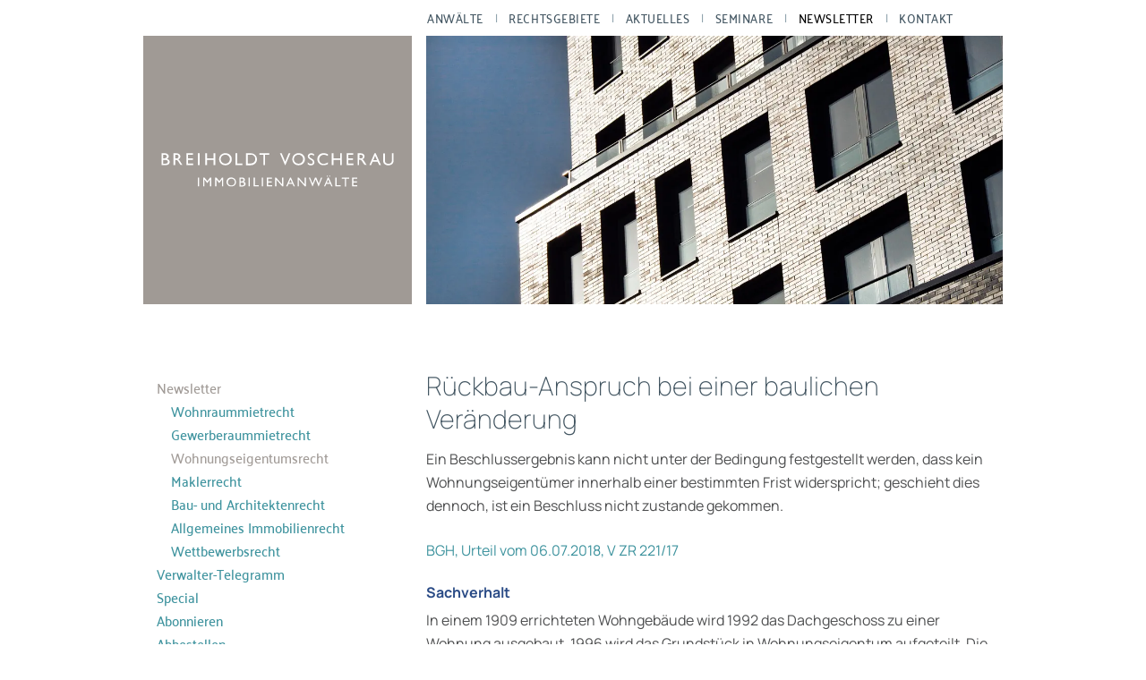

--- FILE ---
content_type: text/html
request_url: https://breiholdt-voscherau.de/newsletter/rueckbau-anspruch-bei-einer-baulichen-veraenderung-2/
body_size: 26459
content:
<!DOCTYPE html>
<html lang="de">
<head>
  <meta charset="UTF-8" />
  <meta name="viewport" content="width=device-width, initial-scale=1, maximum-scale=2" />
  <meta name="description" content="Ein Beschlussergebnis kann nicht unter der Bedingung festgestellt werden, dass kein Wohnungseigentümer innerhalb einer bestimmten Frist widerspricht; geschieht dies dennoch, ist ein Beschluss nicht zustande gekommen. BGH, Urteil vom 06.07.2018, V ZR 221/17 Sachverhalt In&nbsp;..." />
  <meta name='robots' content='index, follow, max-image-preview:large, max-snippet:-1, max-video-preview:-1' />

	<!-- This site is optimized with the Yoast SEO plugin v26.8 - https://yoast.com/product/yoast-seo-wordpress/ -->
	<title>Rückbau-Anspruch bei einer baulichen Veränderung - Breiholdt Voscherau - Immobilienanwälte</title>
	<link rel="canonical" href="https://breiholdt-voscherau.de/newsletter/rueckbau-anspruch-bei-einer-baulichen-veraenderung-2/" />
	<meta property="og:locale" content="de_DE" />
	<meta property="og:type" content="article" />
	<meta property="og:title" content="Rückbau-Anspruch bei einer baulichen Veränderung - Breiholdt Voscherau - Immobilienanwälte" />
	<meta property="og:description" content="Ein Beschlussergebnis kann nicht unter der Bedingung festgestellt werden, dass kein Wohnungseigentümer innerhalb einer bestimmten Frist widerspricht; geschieht dies dennoch, ist ein Beschluss nicht zustande gekommen. BGH, Urteil vom 06.07.2018, V ZR 221/17 Sachverhalt In&nbsp;..." />
	<meta property="og:url" content="https://breiholdt-voscherau.de/newsletter/rueckbau-anspruch-bei-einer-baulichen-veraenderung-2/" />
	<meta property="og:site_name" content="Breiholdt Voscherau - Immobilienanwälte" />
	<meta property="article:published_time" content="2018-12-01T06:00:00+00:00" />
	<meta property="article:modified_time" content="2022-10-17T07:44:34+00:00" />
	<meta property="og:image" content="https://breiholdt-voscherau.de/wp-content/uploads/6.jpg" />
	<meta property="og:image:width" content="1225" />
	<meta property="og:image:height" content="530" />
	<meta property="og:image:type" content="image/jpeg" />
	<meta name="author" content="BVWebsite_Editor" />
	<meta name="twitter:card" content="summary_large_image" />
	<meta name="twitter:label1" content="Verfasst von" />
	<meta name="twitter:data1" content="BVWebsite_Editor" />
	<meta name="twitter:label2" content="Geschätzte Lesezeit" />
	<meta name="twitter:data2" content="2 Minuten" />
	<script type="application/ld+json" class="yoast-schema-graph">{"@context":"https://schema.org","@graph":[{"@type":"Article","@id":"https://breiholdt-voscherau.de/newsletter/rueckbau-anspruch-bei-einer-baulichen-veraenderung-2/#article","isPartOf":{"@id":"https://breiholdt-voscherau.de/newsletter/rueckbau-anspruch-bei-einer-baulichen-veraenderung-2/"},"author":{"name":"BVWebsite_Editor","@id":"https://breiholdt-voscherau.de/#/schema/person/2dbd86993a7b2826f28080467cd78526"},"headline":"Rückbau-Anspruch bei einer baulichen Veränderung","datePublished":"2018-12-01T06:00:00+00:00","dateModified":"2022-10-17T07:44:34+00:00","mainEntityOfPage":{"@id":"https://breiholdt-voscherau.de/newsletter/rueckbau-anspruch-bei-einer-baulichen-veraenderung-2/"},"wordCount":477,"publisher":{"@id":"https://breiholdt-voscherau.de/#organization"},"image":{"@id":"https://breiholdt-voscherau.de/newsletter/rueckbau-anspruch-bei-einer-baulichen-veraenderung-2/#primaryimage"},"thumbnailUrl":"https://breiholdt-voscherau.de/wp-content/uploads/6.jpg","articleSection":["Newsletter","Wohnungseigentumsrecht"],"inLanguage":"de"},{"@type":"WebPage","@id":"https://breiholdt-voscherau.de/newsletter/rueckbau-anspruch-bei-einer-baulichen-veraenderung-2/","url":"https://breiholdt-voscherau.de/newsletter/rueckbau-anspruch-bei-einer-baulichen-veraenderung-2/","name":"Rückbau-Anspruch bei einer baulichen Veränderung - Breiholdt Voscherau - Immobilienanwälte","isPartOf":{"@id":"https://breiholdt-voscherau.de/#website"},"primaryImageOfPage":{"@id":"https://breiholdt-voscherau.de/newsletter/rueckbau-anspruch-bei-einer-baulichen-veraenderung-2/#primaryimage"},"image":{"@id":"https://breiholdt-voscherau.de/newsletter/rueckbau-anspruch-bei-einer-baulichen-veraenderung-2/#primaryimage"},"thumbnailUrl":"https://breiholdt-voscherau.de/wp-content/uploads/6.jpg","datePublished":"2018-12-01T06:00:00+00:00","dateModified":"2022-10-17T07:44:34+00:00","breadcrumb":{"@id":"https://breiholdt-voscherau.de/newsletter/rueckbau-anspruch-bei-einer-baulichen-veraenderung-2/#breadcrumb"},"inLanguage":"de","potentialAction":[{"@type":"ReadAction","target":["https://breiholdt-voscherau.de/newsletter/rueckbau-anspruch-bei-einer-baulichen-veraenderung-2/"]}]},{"@type":"ImageObject","inLanguage":"de","@id":"https://breiholdt-voscherau.de/newsletter/rueckbau-anspruch-bei-einer-baulichen-veraenderung-2/#primaryimage","url":"https://breiholdt-voscherau.de/wp-content/uploads/6.jpg","contentUrl":"https://breiholdt-voscherau.de/wp-content/uploads/6.jpg","width":1225,"height":530},{"@type":"BreadcrumbList","@id":"https://breiholdt-voscherau.de/newsletter/rueckbau-anspruch-bei-einer-baulichen-veraenderung-2/#breadcrumb","itemListElement":[{"@type":"ListItem","position":1,"name":"Startseite","item":"https://breiholdt-voscherau.de/"},{"@type":"ListItem","position":2,"name":"Rückbau-Anspruch bei einer baulichen Veränderung"}]},{"@type":"WebSite","@id":"https://breiholdt-voscherau.de/#website","url":"https://breiholdt-voscherau.de/","name":"Breiholdt Voscherau - Immobilienanwälte","description":"","publisher":{"@id":"https://breiholdt-voscherau.de/#organization"},"potentialAction":[{"@type":"SearchAction","target":{"@type":"EntryPoint","urlTemplate":"https://breiholdt-voscherau.de/?s={search_term_string}"},"query-input":{"@type":"PropertyValueSpecification","valueRequired":true,"valueName":"search_term_string"}}],"inLanguage":"de"},{"@type":"Organization","@id":"https://breiholdt-voscherau.de/#organization","name":"Immobilienanwälten Breiholdt Voscherau Rechtsanwälte","url":"https://breiholdt-voscherau.de/","logo":{"@type":"ImageObject","inLanguage":"de","@id":"https://breiholdt-voscherau.de/#/schema/logo/image/","url":"https://breiholdt-voscherau.de/wp-content/uploads/favicon.svg","contentUrl":"https://breiholdt-voscherau.de/wp-content/uploads/favicon.svg","width":1,"height":1,"caption":"Immobilienanwälten Breiholdt Voscherau Rechtsanwälte"},"image":{"@id":"https://breiholdt-voscherau.de/#/schema/logo/image/"}},{"@type":"Person","@id":"https://breiholdt-voscherau.de/#/schema/person/2dbd86993a7b2826f28080467cd78526","name":"BVWebsite_Editor"}]}</script>
	<!-- / Yoast SEO plugin. -->


<script consent-skip-blocker="1" data-skip-lazy-load="js-extra"  data-cfasync="false">
(function () {
  // Web Font Loader compatibility (https://github.com/typekit/webfontloader)
  var modules = {
    typekit: "https://use.typekit.net",
    google: "https://fonts.googleapis.com/"
  };

  var load = function (config) {
    setTimeout(function () {
      var a = window.consentApi;

      // Only when blocker is active
      if (a) {
        // Iterate all modules and handle in a single `WebFont.load`
        Object.keys(modules).forEach(function (module) {
          var newConfigWithoutOtherModules = JSON.parse(
            JSON.stringify(config)
          );
          Object.keys(modules).forEach(function (toRemove) {
            if (toRemove !== module) {
              delete newConfigWithoutOtherModules[toRemove];
            }
          });

          if (newConfigWithoutOtherModules[module]) {
            a.unblock(modules[module]).then(function () {
              var originalLoad = window.WebFont.load;
              if (originalLoad !== load) {
                originalLoad(newConfigWithoutOtherModules);
              }
            });
          }
        });
      }
    }, 0);
  };

  if (!window.WebFont) {
    window.WebFont = {
      load: load
    };
  }
})();
</script><style>[consent-id]:not(.rcb-content-blocker):not([consent-transaction-complete]):not([consent-visual-use-parent^="children:"]):not([consent-confirm]){opacity:0!important;}</style><link rel="preload" href="https://breiholdt-voscherau.de/wp-content/a04a77a97d39b57166515e0c219dc392/dist/2003604077.js" as="script" />
<link rel="preload" href="https://breiholdt-voscherau.de/wp-content/a04a77a97d39b57166515e0c219dc392/dist/1162801894.js" as="script" />
<script data-cfasync="false" type="text/javascript" defer src="https://breiholdt-voscherau.de/wp-content/a04a77a97d39b57166515e0c219dc392/dist/2003604077.js" id="real-cookie-banner-pro-vendor-real-cookie-banner-pro-banner-js"></script>
<script type="application/json" data-skip-lazy-load="js-extra" data-skip-moving="true" data-no-defer nitro-exclude data-alt-type="application/ld+json" data-dont-merge data-wpmeteor-nooptimize="true" data-cfasync="false" id="acd5e026c9bc39936fb2e0a084c58f0bc1-js-extra">{"slug":"real-cookie-banner-pro","textDomain":"real-cookie-banner","version":"4.8.4","restUrl":"https:\/\/breiholdt-voscherau.de\/wp-json\/real-cookie-banner\/v1\/","restNamespace":"real-cookie-banner\/v1","restPathObfuscateOffset":"d336bce94cc929fb","restRoot":"https:\/\/breiholdt-voscherau.de\/wp-json\/","restQuery":{"_v":"4.8.4","_locale":"user"},"restNonce":"9cfa94d784","restRecreateNonceEndpoint":"https:\/\/breiholdt-voscherau.de\/wp-admin\/admin-ajax.php?action=rest-nonce","publicUrl":"https:\/\/breiholdt-voscherau.de\/wp-content\/plugins\/real-cookie-banner-pro\/public\/","chunkFolder":"dist","chunksLanguageFolder":"https:\/\/breiholdt-voscherau.de\/wp-content\/languages\/mo-cache\/real-cookie-banner-pro\/","chunks":{"chunk-config-tab-blocker.lite.js":["de_DE-83d48f038e1cf6148175589160cda67e","de_DE-f3a58573f9ed1125e6441a73d3b01af3","de_DE-2e71c8c1d3d1be59acee11970e254e0e","de_DE-e8b2dd606e80931c891d633086cb8b96"],"chunk-config-tab-blocker.pro.js":["de_DE-ddf5ae983675e7b6eec2afc2d53654a2","de_DE-deb51440a0996dcecf5eb89c54cecce2","de_DE-656298de7f62f753c3a40cc13ac6f0cb","de_DE-9913ad75dad534aa8026de24a0203a7e"],"chunk-config-tab-consent.lite.js":["de_DE-3823d7521a3fc2857511061e0d660408"],"chunk-config-tab-consent.pro.js":["de_DE-9cb9ecf8c1e8ce14036b5f3a5e19f098"],"chunk-config-tab-cookies.lite.js":["de_DE-1a51b37d0ef409906245c7ed80d76040","de_DE-f3a58573f9ed1125e6441a73d3b01af3","de_DE-2e71c8c1d3d1be59acee11970e254e0e"],"chunk-config-tab-cookies.pro.js":["de_DE-572ee75deed92e7a74abba4b86604687","de_DE-deb51440a0996dcecf5eb89c54cecce2","de_DE-656298de7f62f753c3a40cc13ac6f0cb"],"chunk-config-tab-dashboard.lite.js":["de_DE-f843c51245ecd2b389746275b3da66b6"],"chunk-config-tab-dashboard.pro.js":["de_DE-ae5ae8f925f0409361cfe395645ac077"],"chunk-config-tab-import.lite.js":["de_DE-66df94240f04843e5a208823e466a850"],"chunk-config-tab-import.pro.js":["de_DE-e5fee6b51986d4ff7a051d6f6a7b076a"],"chunk-config-tab-licensing.lite.js":["de_DE-e01f803e4093b19d6787901b9591b5a6"],"chunk-config-tab-licensing.pro.js":["de_DE-4918ea9704f47c2055904e4104d4ffba"],"chunk-config-tab-scanner.lite.js":["de_DE-b10b39f1099ef599835c729334e38429"],"chunk-config-tab-scanner.pro.js":["de_DE-752a1502ab4f0bebfa2ad50c68ef571f"],"chunk-config-tab-settings.lite.js":["de_DE-37978e0b06b4eb18b16164a2d9c93a2c"],"chunk-config-tab-settings.pro.js":["de_DE-e59d3dcc762e276255c8989fbd1f80e3"],"chunk-config-tab-tcf.lite.js":["de_DE-4f658bdbf0aa370053460bc9e3cd1f69","de_DE-f3a58573f9ed1125e6441a73d3b01af3","de_DE-e8b2dd606e80931c891d633086cb8b96"],"chunk-config-tab-tcf.pro.js":["de_DE-e1e83d5b8a28f1f91f63b9de2a8b181a","de_DE-deb51440a0996dcecf5eb89c54cecce2","de_DE-9913ad75dad534aa8026de24a0203a7e"]},"others":{"customizeValuesBanner":"{\"layout\":{\"type\":\"dialog\",\"maxHeightEnabled\":false,\"maxHeight\":740,\"dialogMaxWidth\":510,\"dialogPosition\":\"middleCenter\",\"dialogMargin\":[0,0,0,0],\"bannerPosition\":\"bottom\",\"bannerMaxWidth\":1024,\"dialogBorderRadius\":0,\"borderRadius\":1,\"animationIn\":\"none\",\"animationInDuration\":1000,\"animationInOnlyMobile\":false,\"animationOut\":\"none\",\"animationOutDuration\":500,\"animationOutOnlyMobile\":false,\"overlay\":true,\"overlayBg\":\"#3a3a3a\",\"overlayBgAlpha\":81,\"overlayBlur\":2},\"decision\":{\"acceptAll\":\"button\",\"acceptEssentials\":\"button\",\"showCloseIcon\":false,\"acceptIndividual\":\"link\",\"buttonOrder\":\"all,essential,save,individual\",\"showGroups\":true,\"groupsFirstView\":false,\"saveButton\":\"always\"},\"design\":{\"bg\":\"#ffffff\",\"textAlign\":\"center\",\"linkTextDecoration\":\"underline\",\"borderWidth\":0,\"borderColor\":\"#ffffff\",\"fontSize\":15,\"fontColor\":\"#2b2b2b\",\"fontInheritFamily\":true,\"fontFamily\":\"Arial, Helvetica, sans-serif\",\"fontWeight\":\"normal\",\"boxShadowEnabled\":true,\"boxShadowOffsetX\":0,\"boxShadowOffsetY\":5,\"boxShadowBlurRadius\":2,\"boxShadowSpreadRadius\":0,\"boxShadowColor\":\"#000000\",\"boxShadowColorAlpha\":20},\"headerDesign\":{\"inheritBg\":true,\"bg\":\"#f4f4f4\",\"inheritTextAlign\":true,\"textAlign\":\"center\",\"padding\":[19,30,17,30],\"logo\":\"\",\"logoRetina\":\"\",\"logoMaxHeight\":40,\"logoPosition\":\"left\",\"logoMargin\":[5,15,5,15],\"fontSize\":21,\"fontColor\":\"#2b2b2b\",\"fontInheritFamily\":true,\"fontFamily\":\"Arial, Helvetica, sans-serif\",\"fontWeight\":\"normal\",\"borderWidth\":1,\"borderColor\":\"#f5f5f5\"},\"bodyDesign\":{\"padding\":[20,30,20,30],\"descriptionInheritFontSize\":true,\"descriptionFontSize\":13,\"dottedGroupsInheritFontSize\":true,\"dottedGroupsFontSize\":13,\"dottedGroupsBulletColor\":\"#3e939e\",\"teachingsInheritTextAlign\":true,\"teachingsTextAlign\":\"center\",\"teachingsSeparatorActive\":true,\"teachingsSeparatorWidth\":50,\"teachingsSeparatorHeight\":1,\"teachingsSeparatorColor\":\"#b9b7af\",\"teachingsInheritFontSize\":false,\"teachingsFontSize\":12,\"teachingsInheritFontColor\":false,\"teachingsFontColor\":\"#7c7c7c\",\"accordionMargin\":[10,0,5,0],\"accordionPadding\":[5,10,5,10],\"accordionArrowType\":\"outlined\",\"accordionArrowColor\":\"#0274be\",\"accordionBg\":\"#ffffff\",\"accordionActiveBg\":\"#f9f9f9\",\"accordionHoverBg\":\"#efefef\",\"accordionBorderWidth\":1,\"accordionBorderColor\":\"#efefef\",\"accordionTitleFontSize\":12,\"accordionTitleFontColor\":\"#2b2b2b\",\"accordionTitleFontWeight\":\"normal\",\"accordionDescriptionMargin\":[5,0,0,0],\"accordionDescriptionFontSize\":12,\"accordionDescriptionFontColor\":\"#828282\",\"accordionDescriptionFontWeight\":\"normal\",\"acceptAllOneRowLayout\":false,\"acceptAllPadding\":[10,10,10,10],\"acceptAllBg\":\"#3e939e\",\"acceptAllTextAlign\":\"center\",\"acceptAllFontSize\":18,\"acceptAllFontColor\":\"#ffffff\",\"acceptAllFontWeight\":\"normal\",\"acceptAllBorderWidth\":0,\"acceptAllBorderColor\":\"#000000\",\"acceptAllHoverBg\":\"#b9b7af\",\"acceptAllHoverFontColor\":\"#ffffff\",\"acceptAllHoverBorderColor\":\"#000000\",\"acceptEssentialsUseAcceptAll\":false,\"acceptEssentialsButtonType\":\"\",\"acceptEssentialsPadding\":[10,10,10,10],\"acceptEssentialsBg\":\"#efefef\",\"acceptEssentialsTextAlign\":\"center\",\"acceptEssentialsFontSize\":16,\"acceptEssentialsFontColor\":\"#0a0a0a\",\"acceptEssentialsFontWeight\":\"normal\",\"acceptEssentialsBorderWidth\":0,\"acceptEssentialsBorderColor\":\"#000000\",\"acceptEssentialsHoverBg\":\"#e8e8e8\",\"acceptEssentialsHoverFontColor\":\"#000000\",\"acceptEssentialsHoverBorderColor\":\"#000000\",\"acceptIndividualPadding\":[0,5,0,5],\"acceptIndividualBg\":\"#ffffff\",\"acceptIndividualTextAlign\":\"center\",\"acceptIndividualFontSize\":14,\"acceptIndividualFontColor\":\"#3a3a3a\",\"acceptIndividualFontWeight\":\"normal\",\"acceptIndividualBorderWidth\":0,\"acceptIndividualBorderColor\":\"#000000\",\"acceptIndividualHoverBg\":\"#ffffff\",\"acceptIndividualHoverFontColor\":\"#141414\",\"acceptIndividualHoverBorderColor\":\"#000000\"},\"footerDesign\":{\"poweredByLink\":true,\"inheritBg\":false,\"bg\":\"#f5f5f5\",\"inheritTextAlign\":true,\"textAlign\":\"center\",\"padding\":[19,30,21,30],\"fontSize\":14,\"fontColor\":\"#3a3a3a\",\"fontInheritFamily\":true,\"fontFamily\":\"Arial, Helvetica, sans-serif\",\"fontWeight\":\"normal\",\"hoverFontColor\":\"#141414\",\"borderWidth\":1,\"borderColor\":\"#efefef\",\"languageSwitcher\":\"flags\"},\"texts\":{\"headline\":\"Privatsph\\u00e4re-Einstellungen\",\"description\":\"Wir verwenden Cookies und \\u00e4hnliche Technologien auf unserer Website und verarbeiten personenbezogene Daten von dir (z.B. IP-Adresse), um z.B. Inhalte und Anzeigen zu personalisieren, Medien von Drittanbietern einzubinden oder Zugriffe auf unsere Website zu analysieren. Die Datenverarbeitung kann auch erst in Folge gesetzter Cookies stattfinden. Wir teilen diese Daten mit Dritten, die wir in den Privatsph\\u00e4re-Einstellungen benennen.<br \\\/><br \\\/>Die Datenverarbeitung kann mit deiner Einwilligung oder auf Basis eines berechtigten Interesses erfolgen, dem du in den Privatsph\\u00e4re-Einstellungen widersprechen kannst. Du hast das Recht, nicht einzuwilligen und deine Einwilligung zu einem sp\\u00e4teren Zeitpunkt zu \\u00e4ndern oder zu widerrufen. Weitere Informationen zur Verwendung deiner Daten findest du in unserer {{privacyPolicy}}Datenschutzerkl\\u00e4rung{{\\\/privacyPolicy}}.\",\"acceptAll\":\"Alle akzeptieren\",\"acceptEssentials\":\"Weiter ohne Einwilligung\",\"acceptIndividual\":\"Privatsph\\u00e4re-Einstellungen individuell festlegen\",\"poweredBy\":\"0\",\"dataProcessingInUnsafeCountries\":\"Einige Services verarbeiten personenbezogene Daten in unsicheren Drittl\\u00e4ndern. Indem du in die Nutzung dieser Services einwilligst, erkl\\u00e4rst du dich auch mit der Verarbeitung deiner Daten in diesen unsicheren Drittl\\u00e4ndern gem\\u00e4\\u00df {{legalBasis}} einverstanden. Dies birgt das Risiko, dass deine Daten von Beh\\u00f6rden zu Kontroll- und \\u00dcberwachungszwecken verarbeitet werden, m\\u00f6glicherweise ohne die M\\u00f6glichkeit eines Rechtsbehelfs.\",\"ageNoticeBanner\":\"Du bist unter {{minAge}} Jahre alt? Dann kannst du nicht in optionale Services einwilligen. Du kannst deine Eltern oder Erziehungsberechtigten bitten, mit dir in diese Services einzuwilligen.\",\"ageNoticeBlocker\":\"Du bist unter {{minAge}} Jahre alt? Leider darfst du in diesen Service nicht selbst einwilligen, um diese Inhalte zu sehen. Bitte deine Eltern oder Erziehungsberechtigten, in den Service mit dir einzuwilligen!\",\"listServicesNotice\":\"Wenn du alle Services akzeptierst, erlaubst du, dass {{services}} geladen werden. Diese sind nach ihrem Zweck in Gruppen {{serviceGroups}} unterteilt (Zugeh\\u00f6rigkeit durch hochgestellte Zahlen gekennzeichnet).\",\"listServicesLegitimateInterestNotice\":\"Au\\u00dferdem werden {{services}} auf der Grundlage eines berechtigten Interesses geladen.\",\"tcfStacksCustomName\":\"Services mit verschiedenen Zwecken au\\u00dferhalb des TCF-Standards\",\"tcfStacksCustomDescription\":\"Services, die Einwilligungen nicht \\u00fcber den TCF-Standard, sondern \\u00fcber andere Technologien teilen. Diese werden nach ihrem Zweck in mehrere Gruppen unterteilt. Einige davon werden aufgrund eines berechtigten Interesses genutzt (z.B. Gefahrenabwehr), andere werden nur mit deiner Einwilligung genutzt. Details zu den einzelnen Gruppen und Zwecken der Services findest du in den individuellen Privatsph\\u00e4re-Einstellungen.\",\"consentForwardingExternalHosts\":\"Deine Einwilligung gilt auch auf {{websites}}.\",\"blockerHeadline\":\"{{name}} aufgrund von Privatsph\\u00e4re-Einstellungen blockiert\",\"blockerLinkShowMissing\":\"Zeige alle Services, in die du noch einwilligen musst\",\"blockerLoadButton\":\"Services akzeptieren und Inhalte laden\",\"blockerAcceptInfo\":\"Wenn du die blockierten Inhalte l\\u00e4dst, werden deine Datenschutzeinstellungen angepasst. Inhalte aus diesem Service werden in Zukunft nicht mehr blockiert.\",\"stickyHistory\":\"Historie der Privatsph\\u00e4re-Einstellungen\",\"stickyRevoke\":\"Einwilligungen widerrufen\",\"stickyRevokeSuccessMessage\":\"Du hast die Einwilligung f\\u00fcr Services mit dessen Cookies und Verarbeitung personenbezogener Daten erfolgreich widerrufen. Die Seite wird jetzt neu geladen!\",\"stickyChange\":\"Privatsph\\u00e4re-Einstellungen \\u00e4ndern\"},\"individualLayout\":{\"inheritDialogMaxWidth\":false,\"dialogMaxWidth\":970,\"inheritBannerMaxWidth\":true,\"bannerMaxWidth\":1980,\"descriptionTextAlign\":\"left\"},\"group\":{\"checkboxBg\":\"#f0f0f0\",\"checkboxBorderWidth\":1,\"checkboxBorderColor\":\"#c6c6c6\",\"checkboxActiveColor\":\"#ffffff\",\"checkboxActiveBg\":\"#3e939e\",\"checkboxActiveBorderColor\":\"#3e939e\",\"groupInheritBg\":true,\"groupBg\":\"#f4f4f4\",\"groupPadding\":[20,20,20,20],\"groupSpacing\":10,\"groupBorderRadius\":0,\"groupBorderWidth\":1,\"groupBorderColor\":\"#c6c6c6\",\"headlineFontSize\":16,\"headlineFontWeight\":\"normal\",\"headlineFontColor\":\"#425561\",\"descriptionFontSize\":14,\"descriptionFontColor\":\"#636667\",\"linkColor\":\"#3e939e\",\"linkHoverColor\":\"#b9b7af\",\"detailsHideLessRelevant\":true},\"saveButton\":{\"useAcceptAll\":false,\"type\":\"button\",\"padding\":[10,10,10,10],\"bg\":\"#efefef\",\"textAlign\":\"center\",\"fontSize\":16,\"fontColor\":\"#0a0a0a\",\"fontWeight\":\"normal\",\"borderWidth\":0,\"borderColor\":\"#000000\",\"hoverBg\":\"#e8e8e8\",\"hoverFontColor\":\"#000000\",\"hoverBorderColor\":\"#000000\"},\"individualTexts\":{\"headline\":\"Individuelle Privatsph\\u00e4re-Einstellungen\",\"description\":\"Wir verwenden Cookies und \\u00e4hnliche Technologien auf unserer Website und verarbeiten personenbezogene Daten von dir (z.B. IP-Adresse), um z.B. Inhalte und Anzeigen zu personalisieren, Medien von Drittanbietern einzubinden oder Zugriffe auf unsere Website zu analysieren. Die Datenverarbeitung kann auch erst in Folge gesetzter Cookies stattfinden. Wir teilen diese Daten mit Dritten, die wir in den Privatsph\\u00e4re-Einstellungen benennen.<br \\\/><br \\\/>Die Datenverarbeitung kann mit deiner Einwilligung oder auf Basis eines berechtigten Interesses erfolgen, dem du in den Privatsph\\u00e4re-Einstellungen widersprechen kannst. Du hast das Recht, nicht einzuwilligen und deine Einwilligung zu einem sp\\u00e4teren Zeitpunkt zu \\u00e4ndern oder zu widerrufen. Weitere Informationen zur Verwendung deiner Daten findest du in unserer {{privacyPolicy}}Datenschutzerkl\\u00e4rung{{\\\/privacyPolicy}}.<br \\\/><br \\\/>Im Folgenden findest du eine \\u00dcbersicht \\u00fcber alle Services, die von dieser Website genutzt werden. Du kannst dir detaillierte Informationen zu jedem Service ansehen und ihm einzeln zustimmen oder von deinem Widerspruchsrecht Gebrauch machen.\",\"save\":\"Individuelle Auswahlen speichern\",\"showMore\":\"Service-Informationen anzeigen\",\"hideMore\":\"Service-Informationen ausblenden\",\"postamble\":\"\"},\"mobile\":{\"enabled\":true,\"maxHeight\":400,\"hideHeader\":false,\"alignment\":\"bottom\",\"scalePercent\":90,\"scalePercentVertical\":-50},\"sticky\":{\"enabled\":false,\"animationsEnabled\":true,\"alignment\":\"left\",\"bubbleBorderRadius\":50,\"icon\":\"fingerprint\",\"iconCustom\":\"\",\"iconCustomRetina\":\"\",\"iconSize\":30,\"iconColor\":\"#ffffff\",\"bubbleMargin\":[10,20,20,20],\"bubblePadding\":15,\"bubbleBg\":\"#15779b\",\"bubbleBorderWidth\":0,\"bubbleBorderColor\":\"#10556f\",\"boxShadowEnabled\":true,\"boxShadowOffsetX\":0,\"boxShadowOffsetY\":2,\"boxShadowBlurRadius\":5,\"boxShadowSpreadRadius\":1,\"boxShadowColor\":\"#105b77\",\"boxShadowColorAlpha\":40,\"bubbleHoverBg\":\"#ffffff\",\"bubbleHoverBorderColor\":\"#000000\",\"hoverIconColor\":\"#000000\",\"hoverIconCustom\":\"\",\"hoverIconCustomRetina\":\"\",\"menuFontSize\":16,\"menuBorderRadius\":5,\"menuItemSpacing\":10,\"menuItemPadding\":[5,10,5,10]},\"customCss\":{\"css\":\"\",\"antiAdBlocker\":\"y\"}}","isPro":true,"showProHints":false,"proUrl":"https:\/\/devowl.io\/de\/go\/real-cookie-banner?source=rcb-lite","showLiteNotice":false,"frontend":{"groups":"[{\"id\":26,\"name\":\"Essenziell\",\"slug\":\"essenziell\",\"description\":\"Essenzielle Services sind f\\u00fcr die grundlegende Funktionalit\\u00e4t der Website erforderlich. Sie enthalten nur technisch notwendige Services. Diesen Services kann nicht widersprochen werden.\",\"isEssential\":true,\"isDefault\":true,\"items\":[{\"id\":594,\"name\":\"Real Cookie Banner\",\"purpose\":\"Real Cookie Banner bittet Website-Besucher um die Einwilligung zum Setzen von Cookies und zur Verarbeitung personenbezogener Daten. Dazu wird jedem Website-Besucher eine UUID (pseudonyme Identifikation des Nutzers) zugewiesen, die bis zum Ablauf des Cookies zur Speicherung der Einwilligung g\\u00fcltig ist. Cookies werden dazu verwendet, um zu testen, ob Cookies gesetzt werden k\\u00f6nnen, um Referenz auf die dokumentierte Einwilligung zu speichern, um zu speichern, in welche Services aus welchen Service-Gruppen der Besucher eingewilligt hat, und, falls Einwilligung nach dem Transparency & Consent Framework (TCF) eingeholt werden, um die Einwilligungen in TCF Partner, Zwecke, besondere Zwecke, Funktionen und besondere Funktionen zu speichern. Im Rahmen der Darlegungspflicht nach DSGVO wird die erhobene Einwilligung vollumf\\u00e4nglich dokumentiert. Dazu z\\u00e4hlt neben den Services und Service-Gruppen, in welche der Besucher eingewilligt hat, und falls Einwilligung nach dem TCF Standard eingeholt werden, in welche TCF Partner, Zwecke und Funktionen der Besucher eingewilligt hat, alle Einstellungen des Cookie Banners zum Zeitpunkt der Einwilligung als auch die technischen Umst\\u00e4nde (z.B. Gr\\u00f6\\u00dfe des Sichtbereichs bei der Einwilligung) und die Nutzerinteraktionen (z.B. Klick auf Buttons), die zur Einwilligung gef\\u00fchrt haben. Die Einwilligung wird pro Sprache einmal erhoben.\",\"providerContact\":{\"phone\":\"\",\"email\":\"\",\"link\":\"\"},\"isProviderCurrentWebsite\":true,\"provider\":\"Breiholdt Voscherau - Immobilienanw\\u00e4lte\",\"uniqueName\":\"real-cookie-banner\",\"isEmbeddingOnlyExternalResources\":false,\"legalBasis\":\"legal-requirement\",\"dataProcessingInCountries\":[],\"dataProcessingInCountriesSpecialTreatments\":[],\"technicalDefinitions\":[{\"type\":\"http\",\"name\":\"real_cookie_banner*\",\"host\":\".breiholdt-voscherau.de\",\"duration\":365,\"durationUnit\":\"d\",\"isSessionDuration\":false,\"purpose\":\"\"},{\"type\":\"http\",\"name\":\"real_cookie_banner*-tcf\",\"host\":\".breiholdt-voscherau.de\",\"duration\":365,\"durationUnit\":\"d\",\"isSessionDuration\":false,\"purpose\":\"\"},{\"type\":\"http\",\"name\":\"real_cookie_banner-test\",\"host\":\".breiholdt-voscherau.de\",\"duration\":365,\"durationUnit\":\"d\",\"isSessionDuration\":false,\"purpose\":\"\"}],\"codeDynamics\":[],\"providerPrivacyPolicyUrl\":\"https:\\\/\\\/breiholdt-voscherau.de\\\/wp\\\/datenschutzerklaerung\\\/\",\"providerLegalNoticeUrl\":\"\",\"tagManagerOptInEventName\":\"\",\"tagManagerOptOutEventName\":\"\",\"googleConsentModeConsentTypes\":[],\"executePriority\":10,\"codeOptIn\":\"\",\"executeCodeOptInWhenNoTagManagerConsentIsGiven\":false,\"codeOptOut\":\"\",\"executeCodeOptOutWhenNoTagManagerConsentIsGiven\":false,\"deleteTechnicalDefinitionsAfterOptOut\":false,\"codeOnPageLoad\":\"\",\"presetId\":\"real-cookie-banner\"}]},{\"id\":27,\"name\":\"Funktional\",\"slug\":\"funktional\",\"description\":\"Funktionale Services sind notwendig, um \\u00fcber die wesentliche Funktionalit\\u00e4t der Website hinausgehende Features wie h\\u00fcbschere Schriftarten, Videowiedergabe oder interaktive Web 2.0-Features bereitzustellen. Inhalte von z.B. Video- und Social Media-Plattformen sind standardm\\u00e4\\u00dfig gesperrt und k\\u00f6nnen zugestimmt werden. Wenn dem Service zugestimmt wird, werden diese Inhalte automatisch ohne weitere manuelle Einwilligung geladen.\",\"isEssential\":false,\"isDefault\":true,\"items\":[{\"id\":3666,\"name\":\"Vimeo\",\"purpose\":\"Vimeo erm\\u00f6glicht das Einbetten von Inhalten in Websites, die auf vimeo.com ver\\u00f6ffentlicht wurden, um die Website mit Videos zu verbessern. Dies erfordert die Verarbeitung der IP-Adresse und der Metadaten des Nutzers. Cookies oder Cookie-\\u00e4hnliche Technologien k\\u00f6nnen gespeichert und ausgelesen werden. Diese k\\u00f6nnen personenbezogene Daten und technische Daten wie Nutzer-IDs, Einwilligungen, Sicherheits-Tokens, Sprache, Einstellungen des Videoplayers, Interaktionen mit dem Service und das verwendete Konto enthalten. Diese Daten k\\u00f6nnen verwendet werden, um besuchte Webseiten zu sammeln, detaillierte Statistiken \\u00fcber das Benutzerverhalten zu erstellen und um die Dienste von Vimeo zu verbessern. Diese Daten k\\u00f6nnen von Vimeo mit den Daten der auf den Websites von Vimeo (z.B. vimeo.com) eingeloggten Nutzer verkn\\u00fcpft werden. Sie k\\u00f6nnen auch zur Profilerstellung verwendet werden, z. B. um dir personalisierte Dienste anzubieten, wie Werbung auf der Grundlage deiner Interessen oder Empfehlungen. Vimeo stellt pers\\u00f6nliche Daten autorisierten Anbietern, Werbeunternehmen, Analyseanbietern, verbundenen Unternehmen und Beratern zur Verf\\u00fcgung, wobei angemessene Anstrengungen unternommen werden, um die Anbieter auf ihre Datenschutz- und Datensicherheitspraktiken zu \\u00fcberpr\\u00fcfen.\",\"providerContact\":{\"phone\":\"\",\"email\":\"privacy@vimeo.com\",\"link\":\"https:\\\/\\\/vimeo.com\\\/help\\\/contact\"},\"isProviderCurrentWebsite\":false,\"provider\":\"Vimeo.com Inc., 330 West 34th Street, 5th Floor, New York, New York 10001, USA\",\"uniqueName\":\"vimeo-1\",\"isEmbeddingOnlyExternalResources\":false,\"legalBasis\":\"consent\",\"dataProcessingInCountries\":[\"US\",\"AR\",\"AU\",\"AT\",\"BE\",\"BR\",\"BG\",\"CA\",\"CL\",\"HK\",\"CO\",\"DK\",\"FI\",\"FR\",\"DE\",\"GH\",\"IN\",\"IE\",\"IT\",\"JP\",\"KE\",\"KR\",\"MY\",\"NL\",\"NZ\",\"NO\",\"PE\",\"PH\",\"PT\",\"SG\",\"ZA\",\"ES\",\"SE\",\"TH\",\"AE\",\"GB\",\"AF\",\"AL\",\"DZ\",\"AD\",\"AO\",\"AG\",\"AM\",\"AZ\",\"BS\",\"BH\",\"BD\",\"BB\",\"BY\",\"BZ\",\"BJ\",\"BT\",\"BO\",\"BA\",\"BW\",\"BN\",\"BF\",\"BI\",\"KH\",\"CM\",\"CV\",\"CF\",\"TD\",\"CN\",\"KM\",\"CG\",\"CD\",\"CR\",\"HR\",\"CU\",\"CY\",\"CZ\",\"DJ\",\"DM\",\"DO\",\"EC\",\"EG\",\"SV\",\"GQ\",\"ER\",\"EE\",\"ET\",\"FJ\",\"GA\",\"GM\",\"GE\",\"GR\",\"GD\",\"GT\",\"GN\",\"GW\",\"GY\",\"HT\",\"HN\",\"HU\",\"IS\",\"ID\",\"IR\",\"IQ\",\"IL\",\"JM\",\"JO\",\"KZ\",\"KI\",\"KP\",\"KW\",\"KG\",\"LA\",\"LV\",\"LB\",\"LS\",\"LR\",\"LY\",\"LI\",\"LT\",\"LU\",\"MG\",\"MW\",\"MV\",\"ML\",\"MT\",\"MH\",\"MR\",\"MU\",\"MK\",\"MX\",\"FM\",\"MD\",\"MC\",\"MN\",\"ME\",\"MA\",\"MZ\",\"MM\",\"NA\",\"NR\",\"NP\",\"NI\",\"NE\",\"NG\",\"OM\",\"PK\",\"PW\",\"PA\",\"PG\",\"PY\",\"PL\",\"QA\",\"RO\",\"RU\",\"RW\",\"KN\",\"LC\",\"WS\",\"SM\",\"ST\",\"SA\",\"SN\",\"RS\",\"SC\",\"SL\",\"SK\",\"SI\",\"SB\",\"SO\",\"LK\",\"SD\",\"SR\",\"SZ\",\"CH\",\"SY\",\"TW\",\"TJ\",\"TZ\",\"TL\",\"TG\",\"TO\",\"TT\",\"TN\",\"TR\",\"TM\",\"TV\",\"UG\",\"UA\",\"UY\",\"UZ\",\"VU\",\"VA\",\"VE\",\"VN\",\"YE\",\"ZM\",\"ZW\"],\"dataProcessingInCountriesSpecialTreatments\":[\"standard-contractual-clauses\"],\"technicalDefinitions\":[{\"type\":\"http\",\"name\":\"player\",\"host\":\".vimeo.com\",\"duration\":1,\"durationUnit\":\"y\",\"isSessionDuration\":false,\"purpose\":\"\"},{\"type\":\"local\",\"name\":\"sync_volume\",\"host\":\"player.vimeo.com\",\"duration\":0,\"durationUnit\":\"y\",\"isSessionDuration\":false,\"purpose\":\"\"},{\"type\":\"http\",\"name\":\"vimeo\",\"host\":\".vimeo.com\",\"duration\":1,\"durationUnit\":\"mo\",\"isSessionDuration\":false,\"purpose\":\"\"},{\"type\":\"http\",\"name\":\"vuid\",\"host\":\".vimeo.com\",\"duration\":1,\"durationUnit\":\"y\",\"isSessionDuration\":false,\"purpose\":\"\"},{\"type\":\"local\",\"name\":\"sync_active\",\"host\":\"https:\\\/\\\/player.vimeo.com\",\"duration\":0,\"durationUnit\":\"y\",\"isSessionDuration\":false,\"purpose\":\"\"},{\"type\":\"local\",\"name\":\"sync_captions\",\"host\":\"https:\\\/\\\/player.vimeo.com\",\"duration\":1,\"durationUnit\":\"y\",\"isSessionDuration\":false,\"purpose\":\"\"},{\"type\":\"http\",\"name\":\"__cf_bm\",\"host\":\".vimeo.com\",\"duration\":1,\"durationUnit\":\"y\",\"isSessionDuration\":false,\"purpose\":\"\"},{\"type\":\"http\",\"name\":\"vimeo_cart\",\"host\":\".vimeo.com\",\"duration\":9,\"durationUnit\":\"d\",\"isSessionDuration\":false,\"purpose\":\"\"},{\"type\":\"http\",\"name\":\"auth_xsrft\",\"host\":\".vimeo.com\",\"duration\":1,\"durationUnit\":\"d\",\"isSessionDuration\":false,\"purpose\":\"\"},{\"type\":\"http\",\"name\":\"language\",\"host\":\".vimeo.com\",\"duration\":1,\"durationUnit\":\"y\",\"isSessionDuration\":false,\"purpose\":\"\"},{\"type\":\"http\",\"name\":\"builderSessionId\",\"host\":\".vimeo.com\",\"duration\":1,\"durationUnit\":\"d\",\"isSessionDuration\":false,\"purpose\":\"\"},{\"type\":\"http\",\"name\":\"OptanonConsent\",\"host\":\".vimeo.com\",\"duration\":1,\"durationUnit\":\"y\",\"isSessionDuration\":false,\"purpose\":\"\"},{\"type\":\"http\",\"name\":\"OptanonAlertBoxClosed\",\"host\":\".vimeo.com\",\"duration\":1,\"durationUnit\":\"y\",\"isSessionDuration\":false,\"purpose\":\"\"}],\"codeDynamics\":[],\"providerPrivacyPolicyUrl\":\"https:\\\/\\\/vimeo.com\\\/privacy\",\"providerLegalNoticeUrl\":\"https:\\\/\\\/vimeo.com\\\/leo\\\/guidelines\\\/impressum\",\"tagManagerOptInEventName\":\"\",\"tagManagerOptOutEventName\":\"\",\"googleConsentModeConsentTypes\":[],\"executePriority\":10,\"codeOptIn\":\"base64-encoded:PHNjcmlwdD4KCWFsbG93VmltZW8gPSB0cnVlOwoJaWYgKGRvY3VtZW50LmdldEVsZW1lbnRzQnlDbGFzc05hbWUoJ3dpZGdldF9faGVyby12aWRlbycpWzBdKSB7CgkJbG9hZFZpZGVvKGFsbG93VmltZW8pOwoJfQo8L3NjcmlwdD4=\",\"executeCodeOptInWhenNoTagManagerConsentIsGiven\":false,\"codeOptOut\":\"base64-encoded:PHNjcmlwdD4KCWxldCBhbGxvd1ZpbWVvID0gZmFsc2U7Cjwvc2NyaXB0Pg==\",\"executeCodeOptOutWhenNoTagManagerConsentIsGiven\":false,\"deleteTechnicalDefinitionsAfterOptOut\":false,\"codeOnPageLoad\":\"\",\"presetId\":\"vimeo\"},{\"id\":3300,\"name\":\"YouTube\",\"purpose\":\"YouTube erm\\u00f6glicht das Einbetten von Inhalten auf Websites, die auf youtube.com ver\\u00f6ffentlicht werden, um die Website mit Videos zu verbessern. Dies erfordert die Verarbeitung der IP-Adresse und der Metadaten des Nutzers. Cookies oder Cookie-\\u00e4hnliche Technologien k\\u00f6nnen gespeichert und ausgelesen werden. Diese k\\u00f6nnen personenbezogene Daten und technische Daten wie Nutzer-IDs, Einwilligungen, Einstellungen des Videoplayers, verbundene Ger\\u00e4te, Interaktionen mit dem Service, Push-Benachrichtigungen und dem genutzten Konto enthalten. Diese Daten k\\u00f6nnen verwendet werden, um besuchte Websites zu erfassen, detaillierte Statistiken \\u00fcber das Nutzerverhalten zu erstellen und um die Dienste von Google zu verbessern. Sie k\\u00f6nnen auch zur Profilerstellung verwendet werden, z. B. um dir personalisierte Dienste anzubieten, wie Werbung auf der Grundlage deiner Interessen oder Empfehlungen. Diese Daten k\\u00f6nnen von Google mit den Daten der auf den Websites von Google (z. B. youtube.com und google.com) eingeloggten Nutzer verkn\\u00fcpft werden. Google stellt personenbezogene Daten seinen verbundenen Unternehmen, anderen vertrauensw\\u00fcrdigen Unternehmen oder Personen zur Verf\\u00fcgung, die diese Daten auf der Grundlage der Anweisungen von Google und in \\u00dcbereinstimmung mit den Datenschutzbestimmungen von Google verarbeiten k\\u00f6nnen.\",\"providerContact\":{\"phone\":\"\",\"email\":\"\",\"link\":\"\"},\"isProviderCurrentWebsite\":false,\"provider\":\"Google Ireland Limited\",\"uniqueName\":\"youtube\",\"isEmbeddingOnlyExternalResources\":false,\"legalBasis\":\"consent\",\"dataProcessingInCountries\":[\"US\"],\"dataProcessingInCountriesSpecialTreatments\":[],\"technicalDefinitions\":[{\"type\":\"http\",\"name\":\"SIDCC\",\"host\":\".youtube.com\",\"duration\":1,\"durationUnit\":\"y\",\"isSessionDuration\":false,\"purpose\":\"\"},{\"type\":\"http\",\"name\":\"__Secure-3PAPISID\",\"host\":\".youtube.com\",\"duration\":2,\"durationUnit\":\"y\",\"isSessionDuration\":false,\"purpose\":\"\"},{\"type\":\"http\",\"name\":\"__Secure-APISID\",\"host\":\".youtube.com\",\"duration\":1,\"durationUnit\":\"mo\",\"isSessionDuration\":false,\"purpose\":\"\"},{\"type\":\"http\",\"name\":\"SAPISID\",\"host\":\".youtube.com\",\"duration\":2,\"durationUnit\":\"y\",\"isSessionDuration\":false,\"purpose\":\"\"},{\"type\":\"http\",\"name\":\"SSID\",\"host\":\".youtube.com\",\"duration\":2,\"durationUnit\":\"y\",\"isSessionDuration\":false,\"purpose\":\"\"},{\"type\":\"http\",\"name\":\"1P_JAR\",\"host\":\".youtube.com\",\"duration\":1,\"durationUnit\":\"mo\",\"isSessionDuration\":false,\"purpose\":\"\"},{\"type\":\"http\",\"name\":\"SEARCH_SAMESITE\",\"host\":\".youtube.com\",\"duration\":6,\"durationUnit\":\"mo\",\"isSessionDuration\":false,\"purpose\":\"\"},{\"type\":\"http\",\"name\":\"YSC\",\"host\":\".youtube.com\",\"duration\":0,\"durationUnit\":\"y\",\"isSessionDuration\":true,\"purpose\":\"\"},{\"type\":\"http\",\"name\":\"LOGIN_INFO\",\"host\":\".youtube.com\",\"duration\":2,\"durationUnit\":\"y\",\"isSessionDuration\":false,\"purpose\":\"\"},{\"type\":\"http\",\"name\":\"HSID\",\"host\":\".youtube.com\",\"duration\":2,\"durationUnit\":\"y\",\"isSessionDuration\":false,\"purpose\":\"\"},{\"type\":\"http\",\"name\":\"VISITOR_INFO1_LIVE\",\"host\":\".youtube.com\",\"duration\":6,\"durationUnit\":\"mo\",\"isSessionDuration\":false,\"purpose\":\"\"},{\"type\":\"http\",\"name\":\"CONSENT\",\"host\":\".youtube.com\",\"duration\":18,\"durationUnit\":\"y\",\"isSessionDuration\":false,\"purpose\":\"\"},{\"type\":\"http\",\"name\":\"__Secure-SSID\",\"host\":\".youtube.com\",\"duration\":1,\"durationUnit\":\"mo\",\"isSessionDuration\":false,\"purpose\":\"\"},{\"type\":\"http\",\"name\":\"__Secure-HSID\",\"host\":\".youtube.com\",\"duration\":1,\"durationUnit\":\"mo\",\"isSessionDuration\":false,\"purpose\":\"\"},{\"type\":\"http\",\"name\":\"APISID\",\"host\":\".youtube.com\",\"duration\":2,\"durationUnit\":\"y\",\"isSessionDuration\":false,\"purpose\":\"\"},{\"type\":\"http\",\"name\":\"__Secure-3PSID\",\"host\":\".youtube.com\",\"duration\":2,\"durationUnit\":\"y\",\"isSessionDuration\":false,\"purpose\":\"\"},{\"type\":\"http\",\"name\":\"PREF\",\"host\":\".youtube.com\",\"duration\":8,\"durationUnit\":\"mo\",\"isSessionDuration\":false,\"purpose\":\"\"},{\"type\":\"http\",\"name\":\"SID\",\"host\":\".youtube.com\",\"duration\":2,\"durationUnit\":\"y\",\"isSessionDuration\":false,\"purpose\":\"\"},{\"type\":\"http\",\"name\":\"s_gl\",\"host\":\".youtube.com\",\"duration\":0,\"durationUnit\":\"y\",\"isSessionDuration\":true,\"purpose\":\"\"},{\"type\":\"http\",\"name\":\"SIDCC\",\"host\":\".google.com\",\"duration\":1,\"durationUnit\":\"y\",\"isSessionDuration\":false,\"purpose\":\"\"},{\"type\":\"http\",\"name\":\"__Secure-3PAPISID\",\"host\":\".google.com\",\"duration\":2,\"durationUnit\":\"y\",\"isSessionDuration\":false,\"purpose\":\"\"},{\"type\":\"http\",\"name\":\"SAPISID\",\"host\":\".google.com\",\"duration\":2,\"durationUnit\":\"y\",\"isSessionDuration\":false,\"purpose\":\"\"},{\"type\":\"http\",\"name\":\"APISID\",\"host\":\".google.com\",\"duration\":2,\"durationUnit\":\"y\",\"isSessionDuration\":false,\"purpose\":\"\"},{\"type\":\"http\",\"name\":\"SSID\",\"host\":\".google.com\",\"duration\":2,\"durationUnit\":\"y\",\"isSessionDuration\":false,\"purpose\":\"\"},{\"type\":\"http\",\"name\":\"HSID\",\"host\":\".google.com\",\"duration\":2,\"durationUnit\":\"y\",\"isSessionDuration\":false,\"purpose\":\"\"},{\"type\":\"http\",\"name\":\"__Secure-3PSID\",\"host\":\".google.com\",\"duration\":2,\"durationUnit\":\"y\",\"isSessionDuration\":false,\"purpose\":\"\"},{\"type\":\"http\",\"name\":\"SID\",\"host\":\".google.com\",\"duration\":2,\"durationUnit\":\"y\",\"isSessionDuration\":false,\"purpose\":\"\"},{\"type\":\"http\",\"name\":\"CONSENT\",\"host\":\".google.com\",\"duration\":18,\"durationUnit\":\"y\",\"isSessionDuration\":false,\"purpose\":\"\"},{\"type\":\"http\",\"name\":\"NID\",\"host\":\".google.com\",\"duration\":6,\"durationUnit\":\"mo\",\"isSessionDuration\":false,\"purpose\":\"\"},{\"type\":\"http\",\"name\":\"1P_JAR\",\"host\":\".google.com\",\"duration\":1,\"durationUnit\":\"mo\",\"isSessionDuration\":false,\"purpose\":\"\"},{\"type\":\"http\",\"name\":\"DV\",\"host\":\"www.google.com\",\"duration\":1,\"durationUnit\":\"m\",\"isSessionDuration\":false,\"purpose\":\"\"}],\"codeDynamics\":[],\"providerPrivacyPolicyUrl\":\"https:\\\/\\\/policies.google.com\\\/privacy\",\"providerLegalNoticeUrl\":\"\",\"tagManagerOptInEventName\":\"\",\"tagManagerOptOutEventName\":\"\",\"googleConsentModeConsentTypes\":[],\"executePriority\":10,\"codeOptIn\":\"\",\"executeCodeOptInWhenNoTagManagerConsentIsGiven\":false,\"codeOptOut\":\"\",\"executeCodeOptOutWhenNoTagManagerConsentIsGiven\":false,\"deleteTechnicalDefinitionsAfterOptOut\":false,\"codeOnPageLoad\":\"\",\"presetId\":\"youtube\"},{\"id\":3306,\"name\":\"Google Fonts\",\"purpose\":\"Google Fonts ist ein Dienst, der Schriften, die nicht auf dem Client-Ger\\u00e4t des Nutzers installiert sind, herunterl\\u00e4dt und in die Website einbettet. Auf dem Client-Ger\\u00e4t des Nutzers werden keine Cookies im technischen Sinne gesetzt, aber es werden technische und pers\\u00f6nliche Daten wie z.B. die IP-Adresse vom Client an den Server des Dienstanbieters \\u00fcbertragen, um die Nutzung des Dienstes zu erm\\u00f6glichen.\",\"providerContact\":{\"phone\":\"\",\"email\":\"\",\"link\":\"\"},\"isProviderCurrentWebsite\":false,\"provider\":\"Google Ireland Limited\",\"uniqueName\":\"google-fonts\",\"isEmbeddingOnlyExternalResources\":true,\"legalBasis\":\"consent\",\"dataProcessingInCountries\":[\"US\"],\"dataProcessingInCountriesSpecialTreatments\":[],\"technicalDefinitions\":[{\"type\":\"http\",\"name\":\"\",\"host\":\"\",\"duration\":0,\"durationUnit\":\"y\",\"isSessionDuration\":false,\"purpose\":\"\"}],\"codeDynamics\":[],\"providerPrivacyPolicyUrl\":\"https:\\\/\\\/policies.google.com\\\/privacy\",\"providerLegalNoticeUrl\":\"\",\"tagManagerOptInEventName\":\"\",\"tagManagerOptOutEventName\":\"\",\"googleConsentModeConsentTypes\":[],\"executePriority\":10,\"codeOptIn\":\"\",\"executeCodeOptInWhenNoTagManagerConsentIsGiven\":false,\"codeOptOut\":\"\",\"executeCodeOptOutWhenNoTagManagerConsentIsGiven\":false,\"deleteTechnicalDefinitionsAfterOptOut\":false,\"codeOnPageLoad\":\"base64-encoded:[base64]\",\"presetId\":\"\"}]}]","links":[{"id":3653,"label":"Datenschutzerkl\u00e4rung","pageType":"privacyPolicy","isExternalUrl":false,"pageId":3,"url":"https:\/\/breiholdt-voscherau.de\/datenschutzerklaerung\/","hideCookieBanner":true,"isTargetBlank":true},{"id":3654,"label":"Impressum","pageType":"legalNotice","isExternalUrl":false,"pageId":232,"url":"https:\/\/breiholdt-voscherau.de\/impressum\/","hideCookieBanner":true,"isTargetBlank":true}],"websiteOperator":{"address":"Breiholdt Voscherau Rechtsanw\u00e4lte Partnerschaft mbB, B\u00fcschstra\u00dfe 12, 20354 Hamburg","country":"DE","contactEmail":"base64-encoded:aW5mb0BicmVpaG9sZHQtdm9zY2hlcmF1LmRl","contactPhone":"+49 (0) 40 8222 618 0","contactFormUrl":"https:\/\/breiholdt-voscherau.de\/kontakt\/"},"blocker":[{"id":3311,"name":"YouTube","description":"","rules":["*youtube.com*","*youtu.be*","*youtube-nocookie.com*","*ytimg.com*","*apis.google.com\/js\/platform.js*","div[class*=\"g-ytsubscribe\"]","*youtube.com\/subscribe_embed*","div[data-settings:matchesUrl()]","script[id=\"uael-video-subscribe-js\"]","div[class*=\"elementor-widget-premium-addon-video-box\"][data-settings*=\"youtube\"]","div[class*=\"td_wrapper_playlist_player_youtube\"]","*wp-content\/plugins\/wp-youtube-lyte\/lyte\/lyte-min.js*","*wp-content\/plugins\/youtube-embed-plus\/scripts\/*","*wp-content\/plugins\/youtube-embed-plus-pro\/scripts\/*","div[id^=\"epyt_gallery\"]","div[class*=\"tcb-yt-bg\"]","a[href*=\"youtube.com\"][rel=\"wp-video-lightbox\"]","lite-youtube[videoid]","a[href*=\"youtube.com\"][class*=\"awb-lightbox\"]","div[data-elementor-lightbox*=\"youtube.com\"]","div[class*=\"w-video\"][onclick*=\"youtube.com\"]","new OUVideo({*type:*yt","*fonts.googleapis.com*","*ajax.googleapis.com\/ajax\/libs\/webfont\/*\/webfont.js*","*fonts.gstatic.com*","*WebFont.load*google*","WebFontConfig*google*"],"criteria":"services","tcfVendors":[],"tcfPurposes":[1],"services":[3300,3306],"isVisual":true,"visualType":"default","visualMediaThumbnail":"0","visualContentType":"","isVisualDarkMode":false,"visualBlur":0,"visualDownloadThumbnail":false,"visualHeroButtonText":"","shouldForceToShowVisual":false,"presetId":"youtube","visualThumbnail":null},{"id":3307,"name":"Google Fonts","description":"","rules":["*fonts.googleapis.com*","*ajax.googleapis.com\/ajax\/libs\/webfont\/*\/webfont.js*","*fonts.gstatic.com*","*WebFont.load*google*","WebFontConfig*google*","*youtube.com*","*youtu.be*","*youtube-nocookie.com*","*ytimg.com*","*youtube.com\/subscribe_embed*","div[data-settings*=\"youtube_url\"]","script[id=\"uael-video-subscribe-js\"]","div[class*=\"g-ytsubscribe\"]"],"criteria":"services","tcfVendors":[],"tcfPurposes":[1],"services":[3306,3300],"isVisual":true,"visualType":"default","visualMediaThumbnail":"0","visualContentType":"","isVisualDarkMode":false,"visualBlur":0,"visualDownloadThumbnail":false,"visualHeroButtonText":"","shouldForceToShowVisual":false,"presetId":"google-fonts","visualThumbnail":null},{"id":627,"name":"Vimeo","description":"Video von Vimeo wurde blockiert, da du nicht erlaubt hast, es zu laden.","rules":["*player.vimeo.com*","*vimeocdn.com*","*vimeo.com\/showcase*","div[data-url*=\"vimeo.com\"]"],"criteria":"services","tcfVendors":[],"tcfPurposes":[1],"services":[],"isVisual":true,"visualType":"default","visualMediaThumbnail":0,"visualContentType":"","isVisualDarkMode":false,"visualBlur":0,"visualDownloadThumbnail":false,"visualHeroButtonText":"","shouldForceToShowVisual":false,"presetId":"vimeo","visualThumbnail":null},{"id":622,"name":"Font Awesome","description":"","rules":["*use.fontawesome.com*","*kit.fontawesome.com*","*bootstrapcdn.com\/font-awesome\/*","*cdnjs.cloudflare.com*font-awesome*","*jsdelivr.net*font-awesome*","*unpkg.com*font-awesome*"],"criteria":"services","tcfVendors":[],"tcfPurposes":[1],"services":[3300],"isVisual":false,"visualType":"default","visualMediaThumbnail":"0","visualContentType":"","isVisualDarkMode":false,"visualBlur":0,"visualDownloadThumbnail":false,"visualHeroButtonText":"","shouldForceToShowVisual":false,"presetId":"font-awesome","visualThumbnail":null}],"languageSwitcher":[],"predefinedDataProcessingInSafeCountriesLists":{"GDPR":["AT","BE","BG","HR","CY","CZ","DK","EE","FI","FR","DE","GR","HU","IE","IS","IT","LI","LV","LT","LU","MT","NL","NO","PL","PT","RO","SK","SI","ES","SE"],"DSG":["CH"],"GDPR+DSG":[],"ADEQUACY_EU":["AD","AR","CA","FO","GG","IL","IM","JP","JE","NZ","KR","CH","GB","UY","US"],"ADEQUACY_CH":["DE","AD","AR","AT","BE","BG","CA","CY","HR","DK","ES","EE","FI","FR","GI","GR","GG","HU","IM","FO","IE","IS","IL","IT","JE","LV","LI","LT","LU","MT","MC","NO","NZ","NL","PL","PT","CZ","RO","GB","SK","SI","SE","UY","US"]},"decisionCookieName":"real_cookie_banner-v:3_blog:1_path:a974fb6","revisionHash":"e5cdfe5fde98e14b8d234473945a9ca6","territorialLegalBasis":["gdpr-eprivacy"],"setCookiesViaManager":"none","isRespectDoNotTrack":false,"failedConsentDocumentationHandling":"essentials","isAcceptAllForBots":true,"isDataProcessingInUnsafeCountries":true,"isAgeNotice":true,"ageNoticeAgeLimit":16,"isListServicesNotice":false,"isBannerLessConsent":false,"isTcf":false,"isGcm":false,"isGcmListPurposes":true,"hasLazyData":false},"anonymousContentUrl":"https:\/\/breiholdt-voscherau.de\/wp-content\/a04a77a97d39b57166515e0c219dc392\/dist\/","anonymousHash":"a04a77a97d39b57166515e0c219dc392","hasDynamicPreDecisions":false,"isLicensed":true,"isDevLicense":false,"multilingualSkipHTMLForTag":"","isCurrentlyInTranslationEditorPreview":false,"defaultLanguage":"","currentLanguage":"","activeLanguages":[],"context":"","iso3166OneAlpha2":{"AF":"Afghanistan","AL":"Albanien","DZ":"Algerien","AS":"Amerikanisch-Samoa","AD":"Andorra","AO":"Angola","AI":"Anguilla","AQ":"Antarktis","AG":"Antigua und Barbuda","AR":"Argentinien","AM":"Armenien","AW":"Aruba","AZ":"Aserbaidschan","AU":"Australien","BS":"Bahamas","BH":"Bahrain","BD":"Bangladesch","BB":"Barbados","BY":"Belarus","BE":"Belgien","BZ":"Belize","BJ":"Benin","BM":"Bermuda","BT":"Bhutan","BO":"Bolivien","BA":"Bosnien und Herzegowina","BW":"Botswana","BV":"Bouvetinsel","BR":"Brasilien","IO":"Britisches Territorium im Indischen Ozean","BN":"Brunei Darussalam","BG":"Bulgarien","BF":"Burkina Faso","BI":"Burundi","CL":"Chile","CN":"China","CK":"Cookinseln","CR":"Costa Rica","DE":"Deutschland","LA":"Die Laotische Demokratische Volksrepublik","DM":"Dominica","DO":"Dominikanische Republik","DJ":"Dschibuti","DK":"D\u00e4nemark","EC":"Ecuador","SV":"El Salvador","ER":"Eritrea","EE":"Estland","FK":"Falklandinseln (Malwinen)","FJ":"Fidschi","FI":"Finnland","FR":"Frankreich","GF":"Franz\u00f6sisch-Guayana","PF":"Franz\u00f6sisch-Polynesien","TF":"Franz\u00f6sische S\u00fcd- und Antarktisgebiete","FO":"F\u00e4r\u00f6er Inseln","FM":"F\u00f6derierte Staaten von Mikronesien","GA":"Gabun","GM":"Gambia","GE":"Georgien","GH":"Ghana","GI":"Gibraltar","GD":"Grenada","GR":"Griechenland","GL":"Gr\u00f6nland","GP":"Guadeloupe","GU":"Guam","GT":"Guatemala","GG":"Guernsey","GN":"Guinea","GW":"Guinea-Bissau","GY":"Guyana","HT":"Haiti","HM":"Heard und die McDonaldinseln","VA":"Heiliger Stuhl (Staat Vatikanstadt)","HN":"Honduras","HK":"Hong Kong","IN":"Indien","ID":"Indonesien","IQ":"Irak","IE":"Irland","IR":"Islamische Republik Iran","IS":"Island","IM":"Isle of Man","IL":"Israel","IT":"Italien","JM":"Jamaika","JP":"Japan","YE":"Jemen","JE":"Jersey","JO":"Jordanien","VG":"Jungferninseln, Britisch","VI":"Jungferninseln, U.S.","KY":"Kaimaninseln","KH":"Kambodscha","CM":"Kamerun","CA":"Kanada","CV":"Kap Verde","KZ":"Kasachstan","QA":"Katar","KE":"Kenia","KG":"Kirgisistan","KI":"Kiribati","UM":"Kleinere Inselbesitzungen der Vereinigten Staaten","CC":"Kokosinseln","CO":"Kolumbien","KM":"Komoren","CG":"Kongo","CD":"Kongo, Demokratische Republik","KR":"Korea","HR":"Kroatien","CU":"Kuba","KW":"Kuwait","LS":"Lesotho","LV":"Lettland","LB":"Libanon","LR":"Liberia","LY":"Libysch-Arabische Dschamahirija","LI":"Liechtenstein","LT":"Litauen","LU":"Luxemburg","MO":"Macao","MG":"Madagaskar","MW":"Malawi","MY":"Malaysia","MV":"Malediven","ML":"Mali","MT":"Malta","MA":"Marokko","MH":"Marshallinseln","MQ":"Martinique","MR":"Mauretanien","MU":"Mauritius","YT":"Mayotte","MK":"Mazedonien","MX":"Mexiko","MD":"Moldawien","MC":"Monaco","MN":"Mongolei","ME":"Montenegro","MS":"Montserrat","MZ":"Mosambik","MM":"Myanmar","NA":"Namibia","NR":"Nauru","NP":"Nepal","NC":"Neukaledonien","NZ":"Neuseeland","NI":"Nicaragua","NL":"Niederlande","AN":"Niederl\u00e4ndische Antillen","NE":"Niger","NG":"Nigeria","NU":"Niue","KP":"Nordkorea","NF":"Norfolkinsel","NO":"Norwegen","MP":"N\u00f6rdliche Marianen","OM":"Oman","PK":"Pakistan","PW":"Palau","PS":"Pal\u00e4stinensisches Gebiet, besetzt","PA":"Panama","PG":"Papua-Neuguinea","PY":"Paraguay","PE":"Peru","PH":"Philippinen","PN":"Pitcairn","PL":"Polen","PT":"Portugal","PR":"Puerto Rico","CI":"Republik C\u00f4te d'Ivoire","RW":"Ruanda","RO":"Rum\u00e4nien","RU":"Russische F\u00f6deration","RE":"R\u00e9union","BL":"Saint Barth\u00e9l\u00e9my","PM":"Saint Pierre und Miquelo","SB":"Salomonen","ZM":"Sambia","WS":"Samoa","SM":"San Marino","SH":"Sankt Helena","MF":"Sankt Martin","SA":"Saudi-Arabien","SE":"Schweden","CH":"Schweiz","SN":"Senegal","RS":"Serbien","SC":"Seychellen","SL":"Sierra Leone","ZW":"Simbabwe","SG":"Singapur","SK":"Slowakei","SI":"Slowenien","SO":"Somalia","ES":"Spanien","LK":"Sri Lanka","KN":"St. Kitts und Nevis","LC":"St. Lucia","VC":"St. Vincent und Grenadinen","SD":"Sudan","SR":"Surinam","SJ":"Svalbard und Jan Mayen","SZ":"Swasiland","SY":"Syrische Arabische Republik","ST":"S\u00e3o Tom\u00e9 und Pr\u00edncipe","ZA":"S\u00fcdafrika","GS":"S\u00fcdgeorgien und die S\u00fcdlichen Sandwichinseln","TJ":"Tadschikistan","TW":"Taiwan","TZ":"Tansania","TH":"Thailand","TL":"Timor-Leste","TG":"Togo","TK":"Tokelau","TO":"Tonga","TT":"Trinidad und Tobago","TD":"Tschad","CZ":"Tschechische Republik","TN":"Tunesien","TM":"Turkmenistan","TC":"Turks- und Caicosinseln","TV":"Tuvalu","TR":"T\u00fcrkei","UG":"Uganda","UA":"Ukraine","HU":"Ungarn","UY":"Uruguay","UZ":"Usbekistan","VU":"Vanuatu","VE":"Venezuela","AE":"Vereinigte Arabische Emirate","US":"Vereinigte Staaten","GB":"Vereinigtes K\u00f6nigreich","VN":"Vietnam","WF":"Wallis und Futuna","CX":"Weihnachtsinsel","EH":"Westsahara","CF":"Zentralafrikanische Republik","CY":"Zypern","EG":"\u00c4gypten","GQ":"\u00c4quatorialguinea","ET":"\u00c4thiopien","AX":"\u00c5land Inseln","AT":"\u00d6sterreich"},"visualParentSelectors":{".et_pb_video_box":1,".et_pb_video_slider:has(>.et_pb_slider_carousel %s)":"self",".ast-oembed-container":1,".wpb_video_wrapper":1,".gdlr-core-pbf-background-wrap":1},"isPreventPreDecision":false,"isInvalidateImplicitUserConsent":false,"dependantVisibilityContainers":["[role=\"tabpanel\"]",".eael-tab-content-item",".wpcs_content_inner",".op3-contenttoggleitem-content",".op3-popoverlay-content",".pum-overlay","[data-elementor-type=\"popup\"]",".wp-block-ub-content-toggle-accordion-content-wrap",".w-popup-wrap",".oxy-lightbox_inner[data-inner-content=true]",".oxy-pro-accordion_body",".oxy-tab-content",".kt-accordion-panel",".vc_tta-panel-body",".mfp-hide","div[id^=\"tve_thrive_lightbox_\"]"],"disableDeduplicateExceptions":[".et_pb_video_slider"],"bannerDesignVersion":10,"bannerI18n":{"showMore":"Mehr anzeigen","hideMore":"Verstecken","showLessRelevantDetails":"Weitere Details anzeigen (%s)","hideLessRelevantDetails":"Weitere Details ausblenden (%s)","other":"Anderes","legalBasis":"Verwendung auf gesetzlicher Grundlage von","territorialLegalBasisArticles":{"gdpr-eprivacy":{"dataProcessingInUnsafeCountries":"Art. 49 Abs. 1 lit. a DSGVO"},"dsg-switzerland":{"dataProcessingInUnsafeCountries":"Art. 17 Abs. 1 lit. a DSG (Schweiz)"}},"legitimateInterest":"Berechtigtes Interesse","legalRequirement":"Erf\u00fcllung einer rechtlichen Verpflichtung","consent":"Einwilligung","crawlerLinkAlert":"Wir haben erkannt, dass du ein Crawler\/Bot bist. Nur nat\u00fcrliche Personen d\u00fcrfen in Cookies und die Verarbeitung von personenbezogenen Daten einwilligen. Daher hat der Link f\u00fcr dich keine Funktion.","technicalCookieDefinitions":"Technische Cookie-Definitionen","technicalCookieName":"Technischer Cookie Name","usesCookies":"Verwendete Cookies","cookieRefresh":"Cookie-Erneuerung","usesNonCookieAccess":"Verwendet Cookie-\u00e4hnliche Informationen (LocalStorage, SessionStorage, IndexDB, etc.)","host":"Host","duration":"Dauer","noExpiration":"Kein Ablauf","type":"Typ","purpose":"Zweck","purposes":"Zwecke","headerTitlePrivacyPolicyHistory":"Privatsph\u00e4re-Einstellungen: Historie","skipToConsentChoices":"Zu Einwilligungsoptionen springen","historyLabel":"Einwilligungen anzeigen vom","historyItemLoadError":"Das Lesen der Zustimmung ist fehlgeschlagen. Bitte versuche es sp\u00e4ter noch einmal!","historySelectNone":"Noch nicht eingewilligt","provider":"Anbieter","providerContactPhone":"Telefon","providerContactEmail":"E-Mail","providerContactLink":"Kontaktformular","providerPrivacyPolicyUrl":"Datenschutzerkl\u00e4rung","providerLegalNoticeUrl":"Impressum","nonStandard":"Nicht standardisierte Datenverarbeitung","nonStandardDesc":"Einige Services setzen Cookies und\/oder verarbeiten personenbezogene Daten, ohne die Standards f\u00fcr die Mitteilung der Einwilligung einzuhalten. Diese Services werden in mehrere Gruppen eingeteilt. Sogenannte \"essenzielle Services\" werden auf Basis eines berechtigten Interesses genutzt und k\u00f6nnen nicht abgew\u00e4hlt werden (ein Widerspruch muss ggf. per E-Mail oder Brief gem\u00e4\u00df der Datenschutzerkl\u00e4rung erfolgen), w\u00e4hrend alle anderen Services nur nach einer Einwilligung genutzt werden.","dataProcessingInThirdCountries":"Datenverarbeitung in Drittl\u00e4ndern","safetyMechanisms":{"label":"Sicherheitsmechanismen f\u00fcr die Daten\u00fcbermittlung","standardContractualClauses":"Standardvertragsklauseln","adequacyDecision":"Angemessenheitsbeschluss","eu":"EU","switzerland":"Schweiz","bindingCorporateRules":"Verbindliche interne Datenschutzvorschriften","contractualGuaranteeSccSubprocessors":"Vertragliche Garantie f\u00fcr Standardvertragsklauseln mit Unterauftragsverarbeitern"},"durationUnit":{"n1":{"s":"Sekunde","m":"Minute","h":"Stunde","d":"Tag","mo":"Monat","y":"Jahr"},"nx":{"s":"Sekunden","m":"Minuten","h":"Stunden","d":"Tage","mo":"Monate","y":"Jahre"}},"close":"Schlie\u00dfen","closeWithoutSaving":"Schlie\u00dfen ohne Speichern","yes":"Ja","no":"Nein","unknown":"Unbekannt","none":"Nichts","noLicense":"Keine Lizenz aktiviert - kein Produktionseinsatz!","devLicense":"Produktlizenz nicht f\u00fcr den Produktionseinsatz!","devLicenseLearnMore":"Mehr erfahren","devLicenseLink":"https:\/\/devowl.io\/de\/wissensdatenbank\/lizenz-installations-typ\/","andSeparator":" und ","appropriateSafeguard":"Geeignete Garantien","dataProcessingInUnsafeCountries":"Datenverarbeitung in unsicheren Drittl\u00e4ndern"},"pageRequestUuid4":"a31699c02-a86c-4679-adba-21d654b2a5c1","pageByIdUrl":"https:\/\/breiholdt-voscherau.de?page_id","pluginUrl":"https:\/\/devowl.io\/wordpress-real-cookie-banner\/"}}</script>
<script data-skip-lazy-load="js-extra" data-skip-moving="true" data-no-defer nitro-exclude data-alt-type="application/ld+json" data-dont-merge data-wpmeteor-nooptimize="true" data-cfasync="false" id="acd5e026c9bc39936fb2e0a084c58f0bc2-js-extra">
(()=>{var x=function (a,b){return-1<["codeOptIn","codeOptOut","codeOnPageLoad","contactEmail"].indexOf(a)&&"string"==typeof b&&b.startsWith("base64-encoded:")?window.atob(b.substr(15)):b},t=(e,t)=>new Proxy(e,{get:(e,n)=>{let r=Reflect.get(e,n);return n===t&&"string"==typeof r&&(r=JSON.parse(r,x),Reflect.set(e,n,r)),r}}),n=JSON.parse(document.getElementById("acd5e026c9bc39936fb2e0a084c58f0bc1-js-extra").innerHTML,x);window.Proxy?n.others.frontend=t(n.others.frontend,"groups"):n.others.frontend.groups=JSON.parse(n.others.frontend.groups,x);window.Proxy?n.others=t(n.others,"customizeValuesBanner"):n.others.customizeValuesBanner=JSON.parse(n.others.customizeValuesBanner,x);;window.realCookieBanner=n})();
</script><script data-cfasync="false" type="text/javascript" id="real-cookie-banner-pro-banner-js-before">
/* <![CDATA[ */
((a,b)=>{a[b]||(a[b]={unblockSync:()=>undefined},["consentSync"].forEach(c=>a[b][c]=()=>({cookie:null,consentGiven:!1,cookieOptIn:!0})),["consent","consentAll","unblock"].forEach(c=>a[b][c]=(...d)=>new Promise(e=>a.addEventListener(b,()=>{a[b][c](...d).then(e)},{once:!0}))))})(window,"consentApi");
//# sourceURL=real-cookie-banner-pro-banner-js-before
/* ]]> */
</script>
<script data-cfasync="false" type="text/javascript" defer src="https://breiholdt-voscherau.de/wp-content/a04a77a97d39b57166515e0c219dc392/dist/1162801894.js" id="real-cookie-banner-pro-banner-js"></script>
<link rel="alternate" title="oEmbed (JSON)" type="application/json+oembed" href="https://breiholdt-voscherau.de/wp-json/oembed/1.0/embed?url=https%3A%2F%2Fbreiholdt-voscherau.de%2Fnewsletter%2Frueckbau-anspruch-bei-einer-baulichen-veraenderung-2%2F" />
<link rel="alternate" title="oEmbed (XML)" type="text/xml+oembed" href="https://breiholdt-voscherau.de/wp-json/oembed/1.0/embed?url=https%3A%2F%2Fbreiholdt-voscherau.de%2Fnewsletter%2Frueckbau-anspruch-bei-einer-baulichen-veraenderung-2%2F&#038;format=xml" />
<style id='wp-img-auto-sizes-contain-inline-css' type='text/css'>
img:is([sizes=auto i],[sizes^="auto," i]){contain-intrinsic-size:3000px 1500px}
/*# sourceURL=wp-img-auto-sizes-contain-inline-css */
</style>
<style id='wp-block-paragraph-inline-css' type='text/css'>
.is-small-text{font-size:.875em}.is-regular-text{font-size:1em}.is-large-text{font-size:2.25em}.is-larger-text{font-size:3em}.has-drop-cap:not(:focus):first-letter{float:left;font-size:8.4em;font-style:normal;font-weight:100;line-height:.68;margin:.05em .1em 0 0;text-transform:uppercase}body.rtl .has-drop-cap:not(:focus):first-letter{float:none;margin-left:.1em}p.has-drop-cap.has-background{overflow:hidden}:root :where(p.has-background){padding:1.25em 2.375em}:where(p.has-text-color:not(.has-link-color)) a{color:inherit}p.has-text-align-left[style*="writing-mode:vertical-lr"],p.has-text-align-right[style*="writing-mode:vertical-rl"]{rotate:180deg}
/*# sourceURL=https://breiholdt-voscherau.de/wp-includes/blocks/paragraph/style.min.css */
</style>
<style id='wp-block-heading-inline-css' type='text/css'>
h1:where(.wp-block-heading).has-background,h2:where(.wp-block-heading).has-background,h3:where(.wp-block-heading).has-background,h4:where(.wp-block-heading).has-background,h5:where(.wp-block-heading).has-background,h6:where(.wp-block-heading).has-background{padding:1.25em 2.375em}h1.has-text-align-left[style*=writing-mode]:where([style*=vertical-lr]),h1.has-text-align-right[style*=writing-mode]:where([style*=vertical-rl]),h2.has-text-align-left[style*=writing-mode]:where([style*=vertical-lr]),h2.has-text-align-right[style*=writing-mode]:where([style*=vertical-rl]),h3.has-text-align-left[style*=writing-mode]:where([style*=vertical-lr]),h3.has-text-align-right[style*=writing-mode]:where([style*=vertical-rl]),h4.has-text-align-left[style*=writing-mode]:where([style*=vertical-lr]),h4.has-text-align-right[style*=writing-mode]:where([style*=vertical-rl]),h5.has-text-align-left[style*=writing-mode]:where([style*=vertical-lr]),h5.has-text-align-right[style*=writing-mode]:where([style*=vertical-rl]),h6.has-text-align-left[style*=writing-mode]:where([style*=vertical-lr]),h6.has-text-align-right[style*=writing-mode]:where([style*=vertical-rl]){rotate:180deg}
/*# sourceURL=https://breiholdt-voscherau.de/wp-includes/blocks/heading/style.min.css */
</style>
<style id='wp-block-library-inline-css' type='text/css'>
:root{--wp-block-synced-color:#7a00df;--wp-block-synced-color--rgb:122,0,223;--wp-bound-block-color:var(--wp-block-synced-color);--wp-editor-canvas-background:#ddd;--wp-admin-theme-color:#007cba;--wp-admin-theme-color--rgb:0,124,186;--wp-admin-theme-color-darker-10:#006ba1;--wp-admin-theme-color-darker-10--rgb:0,107,160.5;--wp-admin-theme-color-darker-20:#005a87;--wp-admin-theme-color-darker-20--rgb:0,90,135;--wp-admin-border-width-focus:2px}@media (min-resolution:192dpi){:root{--wp-admin-border-width-focus:1.5px}}.wp-element-button{cursor:pointer}:root .has-very-light-gray-background-color{background-color:#eee}:root .has-very-dark-gray-background-color{background-color:#313131}:root .has-very-light-gray-color{color:#eee}:root .has-very-dark-gray-color{color:#313131}:root .has-vivid-green-cyan-to-vivid-cyan-blue-gradient-background{background:linear-gradient(135deg,#00d084,#0693e3)}:root .has-purple-crush-gradient-background{background:linear-gradient(135deg,#34e2e4,#4721fb 50%,#ab1dfe)}:root .has-hazy-dawn-gradient-background{background:linear-gradient(135deg,#faaca8,#dad0ec)}:root .has-subdued-olive-gradient-background{background:linear-gradient(135deg,#fafae1,#67a671)}:root .has-atomic-cream-gradient-background{background:linear-gradient(135deg,#fdd79a,#004a59)}:root .has-nightshade-gradient-background{background:linear-gradient(135deg,#330968,#31cdcf)}:root .has-midnight-gradient-background{background:linear-gradient(135deg,#020381,#2874fc)}:root{--wp--preset--font-size--normal:16px;--wp--preset--font-size--huge:42px}.has-regular-font-size{font-size:1em}.has-larger-font-size{font-size:2.625em}.has-normal-font-size{font-size:var(--wp--preset--font-size--normal)}.has-huge-font-size{font-size:var(--wp--preset--font-size--huge)}.has-text-align-center{text-align:center}.has-text-align-left{text-align:left}.has-text-align-right{text-align:right}.has-fit-text{white-space:nowrap!important}#end-resizable-editor-section{display:none}.aligncenter{clear:both}.items-justified-left{justify-content:flex-start}.items-justified-center{justify-content:center}.items-justified-right{justify-content:flex-end}.items-justified-space-between{justify-content:space-between}.screen-reader-text{border:0;clip-path:inset(50%);height:1px;margin:-1px;overflow:hidden;padding:0;position:absolute;width:1px;word-wrap:normal!important}.screen-reader-text:focus{background-color:#ddd;clip-path:none;color:#444;display:block;font-size:1em;height:auto;left:5px;line-height:normal;padding:15px 23px 14px;text-decoration:none;top:5px;width:auto;z-index:100000}html :where(.has-border-color){border-style:solid}html :where([style*=border-top-color]){border-top-style:solid}html :where([style*=border-right-color]){border-right-style:solid}html :where([style*=border-bottom-color]){border-bottom-style:solid}html :where([style*=border-left-color]){border-left-style:solid}html :where([style*=border-width]){border-style:solid}html :where([style*=border-top-width]){border-top-style:solid}html :where([style*=border-right-width]){border-right-style:solid}html :where([style*=border-bottom-width]){border-bottom-style:solid}html :where([style*=border-left-width]){border-left-style:solid}html :where(img[class*=wp-image-]){height:auto;max-width:100%}:where(figure){margin:0 0 1em}html :where(.is-position-sticky){--wp-admin--admin-bar--position-offset:var(--wp-admin--admin-bar--height,0px)}@media screen and (max-width:600px){html :where(.is-position-sticky){--wp-admin--admin-bar--position-offset:0px}}

/*# sourceURL=wp-block-library-inline-css */
</style><style id='global-styles-inline-css' type='text/css'>
:root{--wp--preset--aspect-ratio--square: 1;--wp--preset--aspect-ratio--4-3: 4/3;--wp--preset--aspect-ratio--3-4: 3/4;--wp--preset--aspect-ratio--3-2: 3/2;--wp--preset--aspect-ratio--2-3: 2/3;--wp--preset--aspect-ratio--16-9: 16/9;--wp--preset--aspect-ratio--9-16: 9/16;--wp--preset--color--black: #000000;--wp--preset--color--cyan-bluish-gray: #abb8c3;--wp--preset--color--white: #ffffff;--wp--preset--color--pale-pink: #f78da7;--wp--preset--color--vivid-red: #cf2e2e;--wp--preset--color--luminous-vivid-orange: #ff6900;--wp--preset--color--luminous-vivid-amber: #fcb900;--wp--preset--color--light-green-cyan: #7bdcb5;--wp--preset--color--vivid-green-cyan: #00d084;--wp--preset--color--pale-cyan-blue: #8ed1fc;--wp--preset--color--vivid-cyan-blue: #0693e3;--wp--preset--color--vivid-purple: #9b51e0;--wp--preset--gradient--vivid-cyan-blue-to-vivid-purple: linear-gradient(135deg,rgb(6,147,227) 0%,rgb(155,81,224) 100%);--wp--preset--gradient--light-green-cyan-to-vivid-green-cyan: linear-gradient(135deg,rgb(122,220,180) 0%,rgb(0,208,130) 100%);--wp--preset--gradient--luminous-vivid-amber-to-luminous-vivid-orange: linear-gradient(135deg,rgb(252,185,0) 0%,rgb(255,105,0) 100%);--wp--preset--gradient--luminous-vivid-orange-to-vivid-red: linear-gradient(135deg,rgb(255,105,0) 0%,rgb(207,46,46) 100%);--wp--preset--gradient--very-light-gray-to-cyan-bluish-gray: linear-gradient(135deg,rgb(238,238,238) 0%,rgb(169,184,195) 100%);--wp--preset--gradient--cool-to-warm-spectrum: linear-gradient(135deg,rgb(74,234,220) 0%,rgb(151,120,209) 20%,rgb(207,42,186) 40%,rgb(238,44,130) 60%,rgb(251,105,98) 80%,rgb(254,248,76) 100%);--wp--preset--gradient--blush-light-purple: linear-gradient(135deg,rgb(255,206,236) 0%,rgb(152,150,240) 100%);--wp--preset--gradient--blush-bordeaux: linear-gradient(135deg,rgb(254,205,165) 0%,rgb(254,45,45) 50%,rgb(107,0,62) 100%);--wp--preset--gradient--luminous-dusk: linear-gradient(135deg,rgb(255,203,112) 0%,rgb(199,81,192) 50%,rgb(65,88,208) 100%);--wp--preset--gradient--pale-ocean: linear-gradient(135deg,rgb(255,245,203) 0%,rgb(182,227,212) 50%,rgb(51,167,181) 100%);--wp--preset--gradient--electric-grass: linear-gradient(135deg,rgb(202,248,128) 0%,rgb(113,206,126) 100%);--wp--preset--gradient--midnight: linear-gradient(135deg,rgb(2,3,129) 0%,rgb(40,116,252) 100%);--wp--preset--font-size--small: 13px;--wp--preset--font-size--medium: 20px;--wp--preset--font-size--large: 36px;--wp--preset--font-size--x-large: 42px;--wp--preset--spacing--20: 0.44rem;--wp--preset--spacing--30: 0.67rem;--wp--preset--spacing--40: 1rem;--wp--preset--spacing--50: 1.5rem;--wp--preset--spacing--60: 2.25rem;--wp--preset--spacing--70: 3.38rem;--wp--preset--spacing--80: 5.06rem;--wp--preset--shadow--natural: 6px 6px 9px rgba(0, 0, 0, 0.2);--wp--preset--shadow--deep: 12px 12px 50px rgba(0, 0, 0, 0.4);--wp--preset--shadow--sharp: 6px 6px 0px rgba(0, 0, 0, 0.2);--wp--preset--shadow--outlined: 6px 6px 0px -3px rgb(255, 255, 255), 6px 6px rgb(0, 0, 0);--wp--preset--shadow--crisp: 6px 6px 0px rgb(0, 0, 0);}:where(.is-layout-flex){gap: 0.5em;}:where(.is-layout-grid){gap: 0.5em;}body .is-layout-flex{display: flex;}.is-layout-flex{flex-wrap: wrap;align-items: center;}.is-layout-flex > :is(*, div){margin: 0;}body .is-layout-grid{display: grid;}.is-layout-grid > :is(*, div){margin: 0;}:where(.wp-block-columns.is-layout-flex){gap: 2em;}:where(.wp-block-columns.is-layout-grid){gap: 2em;}:where(.wp-block-post-template.is-layout-flex){gap: 1.25em;}:where(.wp-block-post-template.is-layout-grid){gap: 1.25em;}.has-black-color{color: var(--wp--preset--color--black) !important;}.has-cyan-bluish-gray-color{color: var(--wp--preset--color--cyan-bluish-gray) !important;}.has-white-color{color: var(--wp--preset--color--white) !important;}.has-pale-pink-color{color: var(--wp--preset--color--pale-pink) !important;}.has-vivid-red-color{color: var(--wp--preset--color--vivid-red) !important;}.has-luminous-vivid-orange-color{color: var(--wp--preset--color--luminous-vivid-orange) !important;}.has-luminous-vivid-amber-color{color: var(--wp--preset--color--luminous-vivid-amber) !important;}.has-light-green-cyan-color{color: var(--wp--preset--color--light-green-cyan) !important;}.has-vivid-green-cyan-color{color: var(--wp--preset--color--vivid-green-cyan) !important;}.has-pale-cyan-blue-color{color: var(--wp--preset--color--pale-cyan-blue) !important;}.has-vivid-cyan-blue-color{color: var(--wp--preset--color--vivid-cyan-blue) !important;}.has-vivid-purple-color{color: var(--wp--preset--color--vivid-purple) !important;}.has-black-background-color{background-color: var(--wp--preset--color--black) !important;}.has-cyan-bluish-gray-background-color{background-color: var(--wp--preset--color--cyan-bluish-gray) !important;}.has-white-background-color{background-color: var(--wp--preset--color--white) !important;}.has-pale-pink-background-color{background-color: var(--wp--preset--color--pale-pink) !important;}.has-vivid-red-background-color{background-color: var(--wp--preset--color--vivid-red) !important;}.has-luminous-vivid-orange-background-color{background-color: var(--wp--preset--color--luminous-vivid-orange) !important;}.has-luminous-vivid-amber-background-color{background-color: var(--wp--preset--color--luminous-vivid-amber) !important;}.has-light-green-cyan-background-color{background-color: var(--wp--preset--color--light-green-cyan) !important;}.has-vivid-green-cyan-background-color{background-color: var(--wp--preset--color--vivid-green-cyan) !important;}.has-pale-cyan-blue-background-color{background-color: var(--wp--preset--color--pale-cyan-blue) !important;}.has-vivid-cyan-blue-background-color{background-color: var(--wp--preset--color--vivid-cyan-blue) !important;}.has-vivid-purple-background-color{background-color: var(--wp--preset--color--vivid-purple) !important;}.has-black-border-color{border-color: var(--wp--preset--color--black) !important;}.has-cyan-bluish-gray-border-color{border-color: var(--wp--preset--color--cyan-bluish-gray) !important;}.has-white-border-color{border-color: var(--wp--preset--color--white) !important;}.has-pale-pink-border-color{border-color: var(--wp--preset--color--pale-pink) !important;}.has-vivid-red-border-color{border-color: var(--wp--preset--color--vivid-red) !important;}.has-luminous-vivid-orange-border-color{border-color: var(--wp--preset--color--luminous-vivid-orange) !important;}.has-luminous-vivid-amber-border-color{border-color: var(--wp--preset--color--luminous-vivid-amber) !important;}.has-light-green-cyan-border-color{border-color: var(--wp--preset--color--light-green-cyan) !important;}.has-vivid-green-cyan-border-color{border-color: var(--wp--preset--color--vivid-green-cyan) !important;}.has-pale-cyan-blue-border-color{border-color: var(--wp--preset--color--pale-cyan-blue) !important;}.has-vivid-cyan-blue-border-color{border-color: var(--wp--preset--color--vivid-cyan-blue) !important;}.has-vivid-purple-border-color{border-color: var(--wp--preset--color--vivid-purple) !important;}.has-vivid-cyan-blue-to-vivid-purple-gradient-background{background: var(--wp--preset--gradient--vivid-cyan-blue-to-vivid-purple) !important;}.has-light-green-cyan-to-vivid-green-cyan-gradient-background{background: var(--wp--preset--gradient--light-green-cyan-to-vivid-green-cyan) !important;}.has-luminous-vivid-amber-to-luminous-vivid-orange-gradient-background{background: var(--wp--preset--gradient--luminous-vivid-amber-to-luminous-vivid-orange) !important;}.has-luminous-vivid-orange-to-vivid-red-gradient-background{background: var(--wp--preset--gradient--luminous-vivid-orange-to-vivid-red) !important;}.has-very-light-gray-to-cyan-bluish-gray-gradient-background{background: var(--wp--preset--gradient--very-light-gray-to-cyan-bluish-gray) !important;}.has-cool-to-warm-spectrum-gradient-background{background: var(--wp--preset--gradient--cool-to-warm-spectrum) !important;}.has-blush-light-purple-gradient-background{background: var(--wp--preset--gradient--blush-light-purple) !important;}.has-blush-bordeaux-gradient-background{background: var(--wp--preset--gradient--blush-bordeaux) !important;}.has-luminous-dusk-gradient-background{background: var(--wp--preset--gradient--luminous-dusk) !important;}.has-pale-ocean-gradient-background{background: var(--wp--preset--gradient--pale-ocean) !important;}.has-electric-grass-gradient-background{background: var(--wp--preset--gradient--electric-grass) !important;}.has-midnight-gradient-background{background: var(--wp--preset--gradient--midnight) !important;}.has-small-font-size{font-size: var(--wp--preset--font-size--small) !important;}.has-medium-font-size{font-size: var(--wp--preset--font-size--medium) !important;}.has-large-font-size{font-size: var(--wp--preset--font-size--large) !important;}.has-x-large-font-size{font-size: var(--wp--preset--font-size--x-large) !important;}
/*# sourceURL=global-styles-inline-css */
</style>

<style id='classic-theme-styles-inline-css' type='text/css'>
/*! This file is auto-generated */
.wp-block-button__link{color:#fff;background-color:#32373c;border-radius:9999px;box-shadow:none;text-decoration:none;padding:calc(.667em + 2px) calc(1.333em + 2px);font-size:1.125em}.wp-block-file__button{background:#32373c;color:#fff;text-decoration:none}
/*# sourceURL=/wp-includes/css/classic-themes.min.css */
</style>
<link rel='stylesheet' id='wpo_min-header-0-css' href='https://breiholdt-voscherau.de/wp-content/cache/wpo-minify/1750933772/assets/wpo-minify-header-b614160c.min.css' type='text/css' media='all' />
<script defer type="text/javascript" src="https://breiholdt-voscherau.de/wp-content/cache/wpo-minify/1750933772/assets/wpo-minify-header-41f205bd.min.js" id="wpo_min-header-0-js"></script>
<link rel="https://api.w.org/" href="https://breiholdt-voscherau.de/wp-json/" /><link rel="alternate" title="JSON" type="application/json" href="https://breiholdt-voscherau.de/wp-json/wp/v2/posts/1525" /><link rel="EditURI" type="application/rsd+xml" title="RSD" href="https://breiholdt-voscherau.de/xmlrpc.php?rsd" />
<meta name="generator" content="WordPress 6.9" />
<link rel='shortlink' href='https://breiholdt-voscherau.de/?p=1525' />
<link rel="icon" href="https://breiholdt-voscherau.de/wp-content/uploads/cropped-favicon-32x32.png" sizes="32x32" />
<link rel="icon" href="https://breiholdt-voscherau.de/wp-content/uploads/cropped-favicon-192x192.png" sizes="192x192" />
<link rel="apple-touch-icon" href="https://breiholdt-voscherau.de/wp-content/uploads/cropped-favicon-180x180.png" />
<meta name="msapplication-TileImage" content="https://breiholdt-voscherau.de/wp-content/uploads/cropped-favicon-270x270.png" />
  <link rel="preload" href="/wp-content/themes/breiholdt-voscherau/font/Palanquin-Medium.woff2" as="font" type="font/woff2" crossorigin>
  <link rel="preload" href="/wp-content/themes/breiholdt-voscherau/font/Palanquin-Regular.woff2" as="font" type="font/woff2" crossorigin>
  <link rel="preload" href="/wp-content/themes/breiholdt-voscherau/font/Manrope-VariableFont_wght.woff2" as="font" type="font/woff2" crossorigin>
</head>

<body class="wp-singular post-template-default single single-post postid-1525 single-format-standard wp-theme-breiholdt-voscherau">
  <header id="header" class="header container">
        <div class="header__logo">
      <a href="/" title="Menu öffnen" aria-label="Menu" class="menu__burger js_burger" role="button"><span class="menu__burger-icon"></span></a>
              <div class="widget widget_media_image"><a href="/"><img width="1" height="1" src="https://breiholdt-voscherau.de/wp-content/uploads/logo_breiholdtvoscherau.svg" class="image wp-image-34  attachment-medium size-medium" alt="Breiholdt Voscherau Immobilienanwälte" style="max-width: 100%; height: auto;" decoding="async" /></a></div>          </div>
    <div class="header__menu"><ul id="menu-main-menu" class="menu"><li id="menu-item-383" class="menu-item menu-item-type-post_type menu-item-object-page menu-item-has-children menu-item-383"><a href="https://breiholdt-voscherau.de/rechtsanwaelte/" title="Anwälte">Anwälte</a>
<ul class="sub-menu">
	<li id="menu-item-512" class="menu-item menu-item-type-post_type menu-item-object-bv_people menu-item-512"><a href="https://breiholdt-voscherau.de/rechtsanwaelte/rechtsanwaeltin-ricarda-breiholdt/" title="Ricarda Breiholdt">Ricarda Breiholdt</a></li>
	<li id="menu-item-513" class="menu-item menu-item-type-post_type menu-item-object-bv_people menu-item-513"><a href="https://breiholdt-voscherau.de/rechtsanwaelte/rechtsanwalt-dr-carl-christian-voscherau/" title="Dr. Carl Christian Voscherau">Dr. Carl Christian Voscherau</a></li>
	<li id="menu-item-514" class="menu-item menu-item-type-post_type menu-item-object-bv_people menu-item-514"><a href="https://breiholdt-voscherau.de/rechtsanwaelte/rechtsanwaeltin-karen-wolbers/" title="Karen Wolbers">Karen Wolbers</a></li>
	<li id="menu-item-515" class="menu-item menu-item-type-post_type menu-item-object-bv_people menu-item-515"><a href="https://breiholdt-voscherau.de/rechtsanwaelte/rechtsanwalt-leif-peterson/" title="Leif Peterson">Leif Peterson</a></li>
	<li id="menu-item-517" class="menu-item menu-item-type-post_type menu-item-object-bv_people menu-item-517"><a href="https://breiholdt-voscherau.de/rechtsanwaelte/rechtsanwalt-christian-putschaew/" title="Christian Putschäw">Christian Putschäw</a></li>
</ul>
</li>
<li id="menu-item-74" class="menu-item menu-item-type-post_type menu-item-object-page menu-item-74"><a href="https://breiholdt-voscherau.de/rechtsgebiete/" title="Rechtsgebiete">Rechtsgebiete</a></li>
<li id="menu-item-83" class="menu-item menu-item-type-post_type menu-item-object-page menu-item-83"><a href="https://breiholdt-voscherau.de/aktuelles/" title="Aktuelles">Aktuelles</a></li>
<li id="menu-item-168" class="menu-item menu-item-type-post_type menu-item-object-page menu-item-has-children menu-item-168"><a href="https://breiholdt-voscherau.de/aktuelle-seminare/" title="Seminare">Seminare</a>
<ul class="sub-menu">
	<li id="menu-item-1003" class="menu-item menu-item-type-post_type menu-item-object-page menu-item-1003"><a href="https://breiholdt-voscherau.de/aktuelle-seminare/" title="Aktuelle Seminare">Aktuelle Seminare</a></li>
	<li id="menu-item-1004" class="menu-item menu-item-type-post_type menu-item-object-page menu-item-1004"><a href="https://breiholdt-voscherau.de/seminar-archiv/" title="Bisherige Seminare">Bisherige Seminare</a></li>
</ul>
</li>
<li id="menu-item-3215" class="menu-item menu-item-type-taxonomy menu-item-object-category current-post-ancestor current-menu-parent current-post-parent menu-item-has-children menu-item-3215"><a href="https://breiholdt-voscherau.de/newsletter/" title="Newsletter">Newsletter</a>
<ul class="sub-menu">
	<li id="menu-item-3245" class="menu-item menu-item-type-taxonomy menu-item-object-category current-post-ancestor current-menu-parent current-post-parent menu-item-3245"><a href="https://breiholdt-voscherau.de/newsletter/" title="Newsletter">Newsletter</a></li>
	<li id="menu-item-3213" class="menu-item menu-item-type-taxonomy menu-item-object-category menu-item-3213"><a href="https://breiholdt-voscherau.de/telegramm/" title="Verwalter-Telegramm">Verwalter-Telegramm</a></li>
	<li id="menu-item-3214" class="menu-item menu-item-type-taxonomy menu-item-object-category menu-item-3214"><a href="https://breiholdt-voscherau.de/special/" title="Special">Special</a></li>
	<li id="menu-item-1006" class="menu-item menu-item-type-custom menu-item-object-custom menu-item-1006"><a href="https://breiholdt-voscherau.de/wp/newsletter-abonnieren/" title="Abonnieren">Abonnieren</a></li>
	<li id="menu-item-524" class="menu-item menu-item-type-post_type menu-item-object-page menu-item-524"><a href="https://breiholdt-voscherau.de/newsletter-abbestellen/" title="Abbestellen">Abbestellen</a></li>
</ul>
</li>
<li id="menu-item-380" class="menu-item menu-item-type-post_type menu-item-object-page menu-item-380"><a href="https://breiholdt-voscherau.de/kontakt/" title="Kontakt">Kontakt</a></li>
</ul></div>
            <ul id="legalAreas" class="sub-menu" style="position: absolute; height: 0; overflow: hidden; opacity: 0;">
                      <li class="menu-item">
              <a class="collapse__link" title="Wohnraummietrecht" data-bs-toggle="collapse" href="https://breiholdt-voscherau.de/rechtsgebiete/#collapseArea_1" role="button" aria-expanded="false" data-bs-target="#collapseArea_1" aria-controls="collapseArea_1">Wohnraummietrecht</a>
                      <li class="menu-item">
              <a class="collapse__link" title="Gewerberaummietrecht" data-bs-toggle="collapse" href="https://breiholdt-voscherau.de/rechtsgebiete/#collapseArea_2" role="button" aria-expanded="false" data-bs-target="#collapseArea_2" aria-controls="collapseArea_2">Gewerberaummietrecht</a>
                      <li class="menu-item">
              <a class="collapse__link" title="Wohnungs­eigentums­recht" data-bs-toggle="collapse" href="https://breiholdt-voscherau.de/rechtsgebiete/#collapseArea_3" role="button" aria-expanded="false" data-bs-target="#collapseArea_3" aria-controls="collapseArea_3">Wohnungs­eigentums­recht</a>
                      <li class="menu-item">
              <a class="collapse__link" title="Maklerrecht" data-bs-toggle="collapse" href="https://breiholdt-voscherau.de/rechtsgebiete/#collapseArea_4" role="button" aria-expanded="false" data-bs-target="#collapseArea_4" aria-controls="collapseArea_4">Maklerrecht</a>
                      <li class="menu-item">
              <a class="collapse__link" title="Kauf- und Grundstücksrecht" data-bs-toggle="collapse" href="https://breiholdt-voscherau.de/rechtsgebiete/#collapseArea_5" role="button" aria-expanded="false" data-bs-target="#collapseArea_5" aria-controls="collapseArea_5">Kauf- und Grundstücksrecht</a>
                      <li class="menu-item">
              <a class="collapse__link" title="Privates Baurecht / Architektenrecht" data-bs-toggle="collapse" href="https://breiholdt-voscherau.de/rechtsgebiete/#collapseArea_6" role="button" aria-expanded="false" data-bs-target="#collapseArea_6" aria-controls="collapseArea_6">Privates Baurecht / Architektenrecht</a>
                      <li class="menu-item">
              <a class="collapse__link" title="Öffentliches Baurecht" data-bs-toggle="collapse" href="https://breiholdt-voscherau.de/rechtsgebiete/#collapseArea_7" role="button" aria-expanded="false" data-bs-target="#collapseArea_7" aria-controls="collapseArea_7">Öffentliches Baurecht</a>
                      <li class="menu-item">
              <a class="collapse__link" title="Wettbewerbsrecht" data-bs-toggle="collapse" href="https://breiholdt-voscherau.de/rechtsgebiete/#collapseArea_8" role="button" aria-expanded="false" data-bs-target="#collapseArea_8" aria-controls="collapseArea_8">Wettbewerbsrecht</a>
                  </ul>
  </header>
<div class="print__header">Breiholdt Voscherau - Immobilienanwälte, 01.12.2018</div>
<div class="container">
      <div class="widget__logo">
              <div class="widget widget_media_image"><a href="/"><img width="1" height="1" src="https://breiholdt-voscherau.de/wp-content/uploads/logo_breiholdtvoscherau.svg" class="image wp-image-34  attachment-medium size-medium" alt="Breiholdt Voscherau Immobilienanwälte" style="max-width: 100%; height: auto;" decoding="async" /></a></div>          </div>
  
  <div class="widget__hero">
    <img width="1225" height="530" src="https://breiholdt-voscherau.de/wp-content/uploads/6.jpg" class="attachment-full size-full wp-post-image" alt="Newsletter Wohnungseigentumsrecht" title="Rückbau-Anspruch bei einer baulichen Veränderung" decoding="async" fetchpriority="high" srcset="https://breiholdt-voscherau.de/wp-content/uploads/6.jpg 1225w, https://breiholdt-voscherau.de/wp-content/uploads/6-300x130.jpg 300w, https://breiholdt-voscherau.de/wp-content/uploads/6-1024x443.jpg 1024w, https://breiholdt-voscherau.de/wp-content/uploads/6-768x332.jpg 768w" sizes="(max-width: 1225px) 100vw, 1225px" />  </div>

  <aside class="sidebar newsletter wohnungseigentumsrecht">
  <div class="widget widget_nav_menu"><div class="menu-sidebar-newsletter-container"><ul id="menu-sidebar-newsletter" class="menu"><li id="menu-item-3203" class="menu-item menu-item-type-taxonomy menu-item-object-category current-post-ancestor current-menu-parent current-post-parent menu-item-has-children menu-item-3203"><a href="https://breiholdt-voscherau.de/newsletter/" title="Newsletter">Newsletter</a>
<ul class="sub-menu">
	<li id="menu-item-3204" class="menu-item menu-item-type-taxonomy menu-item-object-category menu-item-3204"><a href="https://breiholdt-voscherau.de/newsletter/wohnraummietrecht/" title="Wohnraummietrecht">Wohnraummietrecht</a></li>
	<li id="menu-item-3208" class="menu-item menu-item-type-taxonomy menu-item-object-category menu-item-3208"><a href="https://breiholdt-voscherau.de/newsletter/gewerberaummietrecht/" title="Gewerberaummietrecht">Gewerberaummietrecht</a></li>
	<li id="menu-item-3205" class="menu-item menu-item-type-taxonomy menu-item-object-category current-post-ancestor current-menu-parent current-post-parent menu-item-3205"><a href="https://breiholdt-voscherau.de/newsletter/wohnungseigentumsrecht/" title="Wohnungseigentumsrecht">Wohnungseigentumsrecht</a></li>
	<li id="menu-item-3207" class="menu-item menu-item-type-taxonomy menu-item-object-category menu-item-3207"><a href="https://breiholdt-voscherau.de/newsletter/maklerrecht/" title="Maklerrecht">Maklerrecht</a></li>
	<li id="menu-item-3209" class="menu-item menu-item-type-taxonomy menu-item-object-category menu-item-3209"><a href="https://breiholdt-voscherau.de/newsletter/bau-und-architektenrecht/" title="Bau- und Architektenrecht">Bau- und Architektenrecht</a></li>
	<li id="menu-item-3206" class="menu-item menu-item-type-taxonomy menu-item-object-category menu-item-3206"><a href="https://breiholdt-voscherau.de/newsletter/immobilienrecht/" title="Allgemeines Immobilienrecht">Allgemeines Immobilienrecht</a></li>
	<li id="menu-item-3299" class="menu-item menu-item-type-taxonomy menu-item-object-category menu-item-3299"><a href="https://breiholdt-voscherau.de/newsletter/wettbewerbsrecht/" title="Wettbewerbsrecht">Wettbewerbsrecht</a></li>
</ul>
</li>
<li id="menu-item-3210" class="menu-item menu-item-type-taxonomy menu-item-object-category menu-item-3210"><a href="https://breiholdt-voscherau.de/telegramm/" title="Verwalter-Telegramm">Verwalter-Telegramm</a></li>
<li id="menu-item-3211" class="menu-item menu-item-type-taxonomy menu-item-object-category menu-item-3211"><a href="https://breiholdt-voscherau.de/special/" title="Special">Special</a></li>
<li id="menu-item-223" class="menu-item menu-item-type-post_type menu-item-object-page menu-item-223"><a href="https://breiholdt-voscherau.de/newsletter-abonnieren/" title="Abonnieren">Abonnieren</a></li>
<li id="menu-item-222" class="menu-item menu-item-type-post_type menu-item-object-page menu-item-222"><a href="https://breiholdt-voscherau.de/newsletter-abbestellen/" title="Abbestellen">Abbestellen</a></li>
</ul></div></div>
</aside>

  <article class="single">
    <h1 class="single__title">Rückbau-Anspruch bei einer baulichen Veränderung</h1>
		<div class="single__content">
		
<p>Ein Beschlussergebnis kann nicht unter der Bedingung festgestellt werden, dass kein Wohnungseigentümer innerhalb einer bestimmten Frist widerspricht; geschieht dies dennoch, ist ein Beschluss nicht zustande gekommen.</p>



<p><a href="http://juris.bundesgerichtshof.de/cgi-bin/rechtsprechung/document.py?Gericht=bgh&amp;Art=en&amp;Datum=Aktuell&amp;Sort=12288&amp;nr=88837&amp;pos=7&amp;anz=475" target="_blank" rel="noreferrer noopener">BGH, Urteil vom 06.07.2018, V ZR 221/17</a></p>



<h4 class="has-text-color wp-block-heading" style="color:#2a4b86"><strong>Sachverhalt</strong></h4>



<p>In einem 1909 errichteten Wohngebäude wird 1992 das Dachgeschoss zu einer Wohnung ausgebaut. 1996 wird das Grundstück in Wohnungseigentum aufgeteilt. Die beklagten Eigen­tümer der Dachgeschosswohnung wünschten einen Ausbau der Gauben und stellten einen entsprechenden Antrag. Der Verwalter übersandte den Wohnungseigentümern eine Beschlussvorlage unter Fristsetzung von zwei Wochen und stellte den Antrag zur Abstimmung, ob die Beklagten dem gewünschten Ausbau der im Einzelnen beschriebenen Gauben durchführen dürften.</p>



<p>Vor Fristablauf stimmte ein Wohnungseigentümer mit Nein. Kurz nach Fristablauf zog er seine Nein-Stimme zurück und stimmte mit Ja. Der Verwalter teilte dem Wohnungseigentümer mit, dass der Beschluss eigentlich abgelehnt sei, die Verwaltung werde aber den Beschlussantrag trotzdem als angenommen werten, wenn nicht binnen Wochenfrist kein Eigentümer widerspreche. Die Beklagten bauten die Gaube. Die Kläger verlangen von der Beklagten, die von ihnen neu errichtete Gaube zurückzubauen.</p>



<h4 class="has-text-color wp-block-heading" style="color:#2a4b86"><strong>Entscheidung</strong></h4>



<p>Der BGH bestätigt die Entscheidung des Landgerichts Hamburg, wonach den Klägern kein Anspruch auf Entfernung und Rückbau der Gaube zustehe. Zwar handele es sich um eine bau­liche Veränderung, so dass alle Wohnungseigentümer zustimmen müssten, denen durch den Ausbau ein Nachteil erwachse. Die Errichtung einer 2,30&nbsp;m hohen Gaube auf einer Breite von 6,50&nbsp;m stelle eine erhebliche optische Veränderung des Gebäudes dar, die die Zustimmung aller Wohnungseigentümer erforderliche mache. Ein zustimmender Beschluss sei vorliegend aber nicht erfolgt, da ein Wohnungseigentümer innerhalb der vom Verwalter gesetzten Frist mit Nein gestimmt hatte. Auch im schriftlichen Verfahren kommt ein Beschluss erst mit der Feststellung und einer an alle Wohnungseigentümer gerichteten Mitteilung des Beschluss­ergebnisses zustande. Wegen der Rechtssicherheit sei eine verbindliche Feststellung eines Beschlusses erforderlich. Ein Beschlussergebnis könne nicht unter einer Bedingung festgestellt werden.</p>



<p>Ein Rückbauanspruch sei vorliegend aber nicht gegeben, weil die Zustimmung aller Wohnungseigentümer zum Ausbau der Gaube vorlag. Unter dem Gesichtspunkt wider­sprüchlichen Verhaltens verstößt es gegen Treu und Glauben, dass die Rückgängigmachung einer Baumaßnahme verlangt wird, der die Kläger und die anderen Wohnungseigentümer zugestimmt hatten. Wenn für einen Wohnungseigentümer ein Vertrauenstatbestand geschaffen ist, sei widersprüchliches Verhalten als rechtsmissbräuchlich zu werten.</p>



<h4 class="has-text-color wp-block-heading" style="color:#2a4b86"><strong>Fazit</strong></h4>



<p>Der BGH entscheidet auch in diesem Urteil nicht über die Frage, ob den Anforderungen des § 22 Abs. 1 WEG bereits auf Grund der Zustimmung aller Wohnungseigentümer Genüge getan ist oder ob der Vorschrift erst Genüge getan wird, wenn ein förmlicher Beschluss vorliegt. Erweist sich nämlich das Verhalten des auf Rückbau klagenden Eigentümers, nachdem alle Wohnungseigentümer dem Ausbau zugestimmt hatten, als rechtsmissbräuchlich, so soll der Rückbauanspruch entfallen.      </p>
	</div>

  <a href="javascript:print();" class="single__print" title="Seite drucken">Seite drucken</a>
</article>

</div>
<footer class="footer">
	<section class="container">
    <div class="footer__grid">
              <div class="footer__logo widget widget_media_image"><a href="https://breiholdt-voscherau.de/"><img width="1" height="1" src="https://breiholdt-voscherau.de/wp-content/uploads/logo_bv.svg" class="image wp-image-228  attachment-medium size-medium" alt="Breiholdt Voscherau Immobilienanwälte" style="max-width: 100%; height: auto;" decoding="async" loading="lazy" /></a></div><div class="address widget widget_text">			<div class="textwidget"><p>Breiholdt Voscherau<br />
Rechtsanwälte Partnerschaft mbB<br />
<a href="https://goo.gl/maps/Cia6VjaiMTdGuD4Z8" target="_blank" rel="noopener" title="Adresse in Google Maps öffnen">Büschstrasse&nbsp;12<br />
Steinwayhaus Ecke Colonnaden&nbsp;29<br />
20354 Hamburg</a></p>
</div>
		</div><div class="phone widget widget_text">			<div class="textwidget"><p>Telefon: <a href="tel:+494082226180" title="+49 (0) 40 8222 618 0 anrufen">+49 (0) 40 8222 618 0</a><br />
Fax: +49 40 8222 618 18<br />
E-Mail: <a href="mailto:info@breiholdt-voscherau.de" title="E-Mail schreiben">info@breiholdt-voscherau.de</a></p>
</div>
		</div><div class="column-3rd widget widget_nav_menu"><div class="menu-footer-3rd-column-container"><ul id="menu-footer-3rd-column" class="menu"><li id="menu-item-229" class="menu-item menu-item-type-custom menu-item-object-custom menu-item-229"><a href="https://breiholdt-voscherau.de/wp-content/uploads/breiholdt_voscherau-immobilienanwaelte.vcf" title="Elektronische Visitenkarte">Elektronische Visitenkarte</a></li>
<li id="menu-item-230" class="menu-item menu-item-type-custom menu-item-object-custom menu-item-230"><a target="_blank" href="https://breiholdt-voscherau.de/wp-content/uploads/BV-Vollmacht.pdf" title="Vollmacht (PDF)">Vollmacht (PDF)</a></li>
<li id="menu-item-2824" class="menu-item--imprint menu-item menu-item-type-post_type menu-item-object-page menu-item-2824"><a href="https://breiholdt-voscherau.de/impressum/" title="Impressum">Impressum</a></li>
<li id="menu-item-2823" class="menu-item menu-item-type-post_type menu-item-object-page menu-item-privacy-policy menu-item-2823"><a rel="privacy-policy" href="https://breiholdt-voscherau.de/datenschutzerklaerung/" title="Datenschutzerklärung">Datenschutzerklärung</a></li>
<li id="menu-item-2825" class="menu-item menu-item-type-custom menu-item-object-custom menu-item-2825"><a href="#consent-change" title="Privatsphäre-Einstellungen ändern">Privatsphäre-Einstellungen ändern</a></li>
</ul></div></div>          </div>
	</section>
</footer>
<div class="scroll-top"></div>
<script type="speculationrules">
{"prefetch":[{"source":"document","where":{"and":[{"href_matches":"/*"},{"not":{"href_matches":["/wp-*.php","/wp-admin/*","/wp-content/uploads/*","/wp-content/*","/wp-content/plugins/*","/wp-content/themes/breiholdt-voscherau/*","/*\\?(.+)"]}},{"not":{"selector_matches":"a[rel~=\"nofollow\"]"}},{"not":{"selector_matches":".no-prefetch, .no-prefetch a"}}]},"eagerness":"conservative"}]}
</script>
<div id="a31699c02-a86c-4679-adba-21d654b2a5c1" consent-skip-blocker="1" class="" data-bg="background-color: rgba(58, 58, 58, 0.810);" style="background-color: rgba(58, 58, 58, 0.810); -moz-backdrop-filter:blur(2px);-o-backdrop-filter:blur(2px);-webkit-backdrop-filter:blur(2px);backdrop-filter:blur(2px); position:fixed;top:0;left:0;right:0;bottom:0;z-index:999999;pointer-events:all;display:none;filter:none;max-width:100vw;max-height:100vh;transform:translateZ(0);" ></div><a href="https://devowl.io/de/wordpress-real-cookie-banner/" target="_blank" id="a31699c02-a86c-4679-adba-21d654b2a5c1-powered-by" >WordPress Cookie Plugin von Real Cookie Banner</a><script data-cfasync="false" type="text/javascript" defer src="https://breiholdt-voscherau.de/wp-content/a04a77a97d39b57166515e0c219dc392/dist/1772064804.js" id="real-cookie-banner-pro-blocker-js"></script>
<script defer type="text/javascript" src="https://breiholdt-voscherau.de/wp-content/cache/wpo-minify/1750933772/assets/wpo-minify-footer-449105ef.min.js" id="wpo_min-footer-1-js"></script>
</body>
</html>

<!-- Cached by WP-Optimize (gzip) - https://teamupdraft.com/wp-optimize/ - Last modified: 21.01.2026 5:05 (Europe/Berlin UTC:2) -->


--- FILE ---
content_type: text/javascript
request_url: https://breiholdt-voscherau.de/wp-content/cache/wpo-minify/1750933772/assets/wpo-minify-footer-449105ef.min.js
body_size: 1009
content:

"use strict";var header=document.querySelector(".header"),options={offset:340},headroom=new Headroom(header,options);headroom.init();var $scrollTop=document.querySelector(".scroll-top"),optionsScrollTop={offset:800,classes:{initial:"scrolltop",pinned:"scrolltop--pinned",unpinned:"scrolltop--unpinned",top:"scrolltop--top",notTop:"scrolltop--not-top",bottom:"scrolltop--bottom",notBottom:"scrolltop--not-bottom",frozen:"scrolltop--frozen"}},scrollTop=new Headroom($scrollTop,optionsScrollTop);scrollTop.init();var windowWidth=$(window).width();function loadVideo(e){var o=jQuery("body").attr("class").indexOf("home"),r=jQuery(".widget__hero iframe");0<=o&&e?768<jQuery(window).width()?r[0].src="https://player.vimeo.com/video/".concat(588832150,"?h=fae7f0c703&autoplay=1&background=1&loop=0transparent=1&app_id=58479"):r[0].src="https://player.vimeo.com/video/".concat(594157242,"?h=fae7f0c703&autoplay=1&background=1&loop=0transparent=1&app_id=58479"):r||(r[0].src="")}$(window).on("load",function(){var r;jQuery(".page-item-24")&&jQuery("#menu-main-menu").find("li").each(function(e){-1<$(this).find("a").attr("href").indexOf("rechtsgebiete")&&($(this).append(jQuery("#legalAreas")),jQuery("#legalAreas").attr("style",""))}),jQuery("body").hasClass("page-id-24")&&(r=window.location.hash,o=jQuery(".widget .collapse__link"),""!=r&&o.each(function(e){var o=$(this);-1<o.attr("href").indexOf(r)&&setTimeout(function(){o.trigger("click")},10)})),jQuery(".scroll-top").on("click",function(){window.scrollTo({top:0,behavior:"smooth"})}),jQuery("[data-bs-toggle]").on("click",function(e){var o=jQuery("#accordionArea"),r=jQuery(e.target),t=jQuery(e.target).attr("data-bs-target"),a=jQuery("#accordionArea .collapse"),n=jQuery(".collapse__link");o&&0<o.length&&(e.preventDefault(),768<jQuery(window).width()?"true"===jQuery(r).attr("aria-expanded")?(jQuery(r).attr("aria-expanded",!1),jQuery(a).hide("slow"),jQuery(".page__title:not(.page__title--mobile), .page__content").show("slow"),jQuery(".collapse__link").blur()):(jQuery(".page__title:not(.page__title--mobile), .page__content").hide("slow"),jQuery(".collapse__link").blur(),jQuery(a).hide("slow"),jQuery(t).show("slow"),jQuery(n).attr("aria-expanded",!1),jQuery(r).attr("aria-expanded",!0)):jQuery(t)[0].scrollIntoView({behavior:"smooth",block:"start"}))}),jQuery(".js_burger").on("click",function(e){var o=jQuery(".js_burger"),r=jQuery("body"),t=jQuery(".header__menu");e.preventDefault(),e.stopPropagation(),jQuery(e.target)[0].className.startsWith("menu__burger")&&!o.hasClass("menu__burger--close")?(o.addClass("menu__burger--close"),r.addClass("body--with-mobile-menu"),t.addClass("header__menu--open")):(r.removeClass("body--with-mobile-menu"),t.animate({left:"-100vw"},700,function(){t.removeClass("header__menu--open"),t.attr("style","")}),o.removeClass("menu__burger--close"))}),jQuery(document).on("click",".body--with-mobile-menu",function(e){var o=jQuery(".js_burger"),r=jQuery("body"),t=jQuery(".header__menu");"A"!=jQuery(e.target)[0].nodeName&&(r.removeClass("body--with-mobile-menu"),t.animate({left:"-100vw"},700,function(){t.removeClass("header__menu--open"),t.attr("style","")}),o.removeClass("menu__burger--close"))});var e,o,t=jQuery("body").attr("class").indexOf("page-id-220"),a=jQuery("#mc4wp-form-1");0<t&&(e=jQuery("#mc4wp-form-1 [value=unsubscribe]"),(o=jQuery("#mc4wp-form-1 [name=AGREE_TO_TERMS]")).parent(".form__label")[0],t=jQuery("#mc4wp-form-1 [type=submit]"),a.addClass("mc4wp-form--unsubscribe"),e.click(),o.click(),t.attr("value","Abbestellen"))}),$(window).resize(function(){windowWidth&&$(window).width()!=windowWidth&&(windowWidth=$(window).width(),loadVideo(allowVimeo))});


